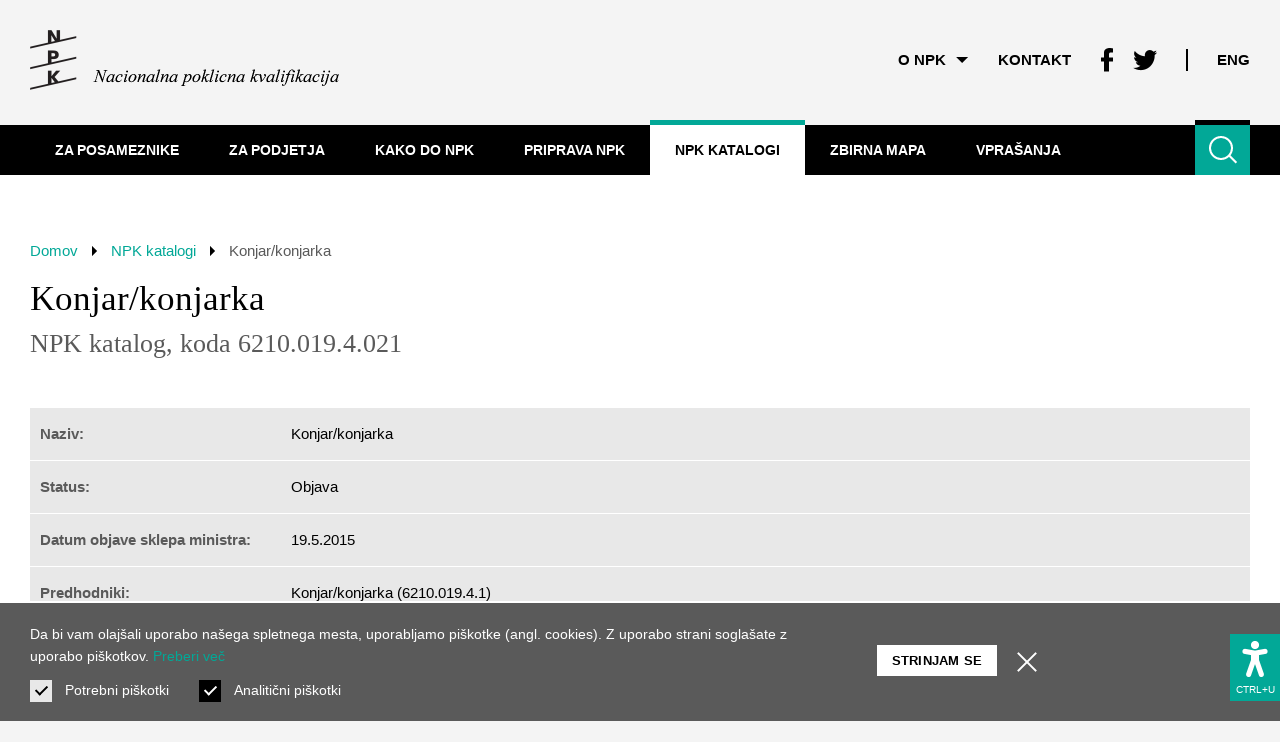

--- FILE ---
content_type: text/html; charset=UTF-8
request_url: https://npk.si/katalogi/6210019/
body_size: 68938
content:
<!DOCTYPE html>
<html lang="sl-SI">


<head>
        
    <meta http-equiv="Content-Type" content="text/html; charset=utf-8">
	<meta name="viewport" content="width=device-width, initial-scale=1.0, user-scalable=yes">
    
    <title>Konjar/konjarka | NPK</title>
    <meta name="description" content="">
    
    <meta property="og:title" content="Konjar/konjarka | NPK">
    <meta property="og:type" content="article">
    <meta property="og:url" content="https://npk.si/katalogi/6210019/">
    <meta property="og:description" content="">
    <meta property="og:image" content="https://npk.si/wp-content/themes/npk/img/share-logo-npk-sl.png?v=11.09.25.04" />

    <meta name="twitter:card" content="summary">
    <meta name="twitter:url" content="https://npk.si/katalogi/6210019/">
    <meta name="twitter:title" content="Konjar/konjarka | NPK">
    <meta name="twitter:description" content="">
    <meta name="twitter:image" content="https://npk.si/wp-content/themes/npk/img/share-logo-npk-sl.png?v=11.09.25.04">

    <meta itemprop="name" content="Konjar/konjarka | NPK">
    <meta itemprop="description" content="">

    <meta itemprop="datePublished" content="2021-08-08">
    <meta itemprop="image" content="https://npk.si/wp-content/themes/npk/img/share-logo-npk-sl.png?v=11.09.25.04">
    
    <meta name="author" content="Bosko, Vizualne komunikacije">
    
    <meta name='robots' content='max-image-preview:large' />
<link rel='dns-prefetch' href='//ajax.googleapis.com' />
<style id='wp-img-auto-sizes-contain-inline-css' type='text/css'>
img:is([sizes=auto i],[sizes^="auto," i]){contain-intrinsic-size:3000px 1500px}
/*# sourceURL=wp-img-auto-sizes-contain-inline-css */
</style>
<style id='classic-theme-styles-inline-css' type='text/css'>
/*! This file is auto-generated */
.wp-block-button__link{color:#fff;background-color:#32373c;border-radius:9999px;box-shadow:none;text-decoration:none;padding:calc(.667em + 2px) calc(1.333em + 2px);font-size:1.125em}.wp-block-file__button{background:#32373c;color:#fff;text-decoration:none}
/*# sourceURL=/wp-includes/css/classic-themes.min.css */
</style>
<link rel='stylesheet' id='npk-style-css' href='https://npk.si/wp-content/themes/npk/css/style.min.css?ver=11.09.25.04' type='text/css' media='all' />
<link rel='stylesheet' id='dflip-style-css' href='https://npk.si/wp-content/plugins/3d-flipbook-dflip-lite/assets/css/dflip.min.css?ver=2.3.65' type='text/css' media='all' />
<script type="text/javascript" src="https://ajax.googleapis.com/ajax/libs/jquery/3.5.1/jquery.min.js?ver=3.5.1" id="jquery-js"></script>
<script type="text/javascript" src="https://npk.si/wp-content/themes/npk/js/site.min.js?ver=11.09.25.04" id="npk-site-script-js"></script>
<link rel="canonical" href="https://npk.si/katalogi/6210019/" />
   
    <link hreflang="x-default" href="https://npk.si" rel="alternate" />
    <link hreflang="sl" href="https://npk.si" rel="alternate" /> 
    
    <link rel="icon" type="image/png" href="/favicons/favicon-32x32.png?v=11.09.25.04" sizes="32x32">
    <link rel="icon" type="image/png" href="/favicons/favicon-96x96.png?v=11.09.25.04" sizes="96x96">
    <link rel="icon" type="image/png" href="/favicons/favicon-64x64.png?v=11.09.25.04" sizes="64x64">
    <link rel="icon" type="image/png" href="/favicons/favicon-48x48.png?v=11.09.25.04" sizes="48x48">
    <link rel="icon" type="image/png" href="/favicons/favicon-32x32.png?v=11.09.25.04" sizes="32x32">
    <link rel="icon" type="image/png" href="/favicons/favicon-24x24.png?v=11.09.25.04" sizes="24x24">
    <link rel="icon" type="image/png" href="/favicons/favicon-16x16.png?v=11.09.25.04" sizes="16x16">
    <link rel="shortcut icon" href="/favicons/favicon.ico?v=11.09.25.04">

    <script type="text/javascript">
      var locale = "sl";

      var logoDefault = "https://npk.si/wp-content/themes/npk/img/logo-npk-sl@2x.png?v=11.09.25.04";
      var logoWhite = "https://npk.si/wp-content/themes/npk/img/logo-inv-npk-sl@2x.png?v=11.09.25.04";

      var valueQuick = "hitro";
   </script>
</head>

<body id="page-11" class="keyboard-nav sl">

<header id="header" class="border-white background-light-silver">
   <div id="header-top" class="transition-slow group">
      <div class="wrapper-outer">
         <div class="wrapper-inner group">
               <a id="logo" href="https://npk.si" class="sl float-left color-blue" aria-label="Vrne se na domačo stran">
                  <img id="logo-img" src="https://npk.si/wp-content/themes/npk/img/logo-npk-sl@2x.png?v=11.09.25.04" alt="Nacionalna poklicna kvalifikacija">
               </a><!-- #logo -->

               <a href="#content" id="jump-to-content" class="button small font-bold hidden-link color-primary background-white border-primary">
                  <span class="show-desktop">Skoči na vsebino</span>
                  <span class="hide-desktop" aria-hidden="true">K vsebini</span>
               </a>
               <a href="https://npk.si/kazalo/" class="button small font-bold hidden-link color-primary background-white border-primary" tabindex="0">
                  <span class="show-desktop">Prikaži kazalo strani</span>
                  <span class="hide-desktop" aria-hidden="true">Kazalo strani</span>
               </a>

               <span id="logo-overlay" class="background-light-silver" aria-hidden="true"></span>

               <nav id="topmenu" role="navigation" tabindex="-1" class="mobile-background-silver">
                  <ul id="topmenu-links" class="inline group">
                                                               <li class="with-sublinks  mobile-float-left">
                        <button class="top-link as-link font-small uppercase font-bold color-black hover-color-primary" tabindex="0">
                           O NPK<span class="triangle down active-up gap-left-third border-black hover-border-primary transition-faster" role="img" aria-label="Trikotnik"></span>
                        </button>
                        <ul class="sublinks nowrap background-silver mobile-background-light-silver pseudo-background-light-silver mobile-pseudo-background-silver transition-faster border-black">
                                                      <li><a href="https://npk.si/npk-zgodbe/" class="font-small font-bold color-black  hover-color-primary">NPK skozi zgodbe</a></li>
                                                      <li><a href="https://npk.si/izjave-imetnikov/" class="font-small font-bold color-black  hover-color-primary">Izjave imetnikov</a></li>
                                                      <li><a href="https://npk.si/iz-prve-roke/" class="font-small font-bold color-black  hover-color-primary">NPK iz prve roke</a></li>
                                                      <li><a href="https://npk.si/publikacije/" class="font-small font-bold color-black  hover-color-primary">Publikacije NPK</a></li>
                                                   </ul>
                     </li>
                                                                                    <li class="gap-left-double mobile-float-left">
                        <a href="https://npk.si/kontakt/" class="font-small uppercase font-bold color-black hover-color-primary">
                           Kontakt                        </a>
                     </li>
                                                                                                         <li class="gap-left-double phone-gap-left-none hide-phone">
                        <a href="https://www.facebook.com/CenterZaPoklicnoIzobrazevanje" title="Sledite nam na Facebooku" class="color-blue" target="_blank" rel="noopener">
                           <span class="icon facebook" role="img" aria-label="Facebook"></span>
                        </a>
                     </li>
                                          <li class="gap-left hide-phone">
                        <a href="https://twitter.com/poklicno" title="Sledite nam na Twitterju" class="color-blue" target="_blank" rel="noopener">
                           <span class="icon twitter" role="img" aria-label="Twitter"></span>
                        </a>
                     </li>
                                                                                    <li id="change-lang" class="pseudo-background-black gap-left-double">
                        <a href="https://npk.si/en/catalogues/6210019/" class="font-small uppercase font-bold color-black hover-color-primary gap-left-double" aria-label="Spremeni jezik v Eng" data-lang="en">
                           Eng                        </a>
                     </li>
                                       </ul><!-- #topmenu-links -->
               </nav><!-- #topmenu -->
         </div><!-- .wrapper-inner -->
        </div><!-- .wrapper-outer -->
   </div><!-- #header-top -->

   <div id="header-nav" class="background-black transition-faster">
      <div class="wrapper-outer">
         <div class="wrapper-inner group">
               <div id="menu-wrapper" class="transition-faster no-offset">
                  <button id="menuicon" tabindex="0" class="background-primary hover-background-silver inverted-background-gray color-white hover-color-black active-color-black active-background-silver transition-faster border-black hover-border-primary">
                     <span class="sr-only">Prikaži glavni meni</span>    
                     <span class="lines background-white hover-background-black pseudo-background-white hover-pseudo-background-black active-pseudo-background-black transition-faster"></span>
                  </button>

                  <nav id="mainmenu" role="navigation" tabindex="-1" class="background-silver transition-faster space-top space-bottom border-black">  
                     <ul id="mainmenu-links" class="inline" tabindex="-1">
                        
                                                <li class="border-light-gray">
                           <a href="https://npk.si/za-posameznike/" class="main-link nowrap color-black hover-color-white full-color-white hover-background-red hover-grayscale-background-black border-red font-14 font-bold inside-focus">
                              <span class="show-desktop">Za posameznike</span><span class="hide-desktop" aria-hidden="true">Za posameznike</span>
                           </a>
                        </li>	
                                                
                        
                                                <li class="border-light-gray">
                           <a href="https://npk.si/za-podjetja/" class="main-link nowrap color-black hover-color-white full-color-white hover-background-blue hover-grayscale-background-black border-blue font-14 font-bold inside-focus">
                              <span class="show-desktop">Za podjetja</span><span class="hide-desktop" aria-hidden="true">Za podjetja</span>
                           </a>
                        </li>	
                                                
                        
                                                <li class="border-light-gray">
                           <a href="https://npk.si/kako-do-npk/pridobitev-certifikata/" class="main-link nowrap color-black hover-color-white full-color-white hover-background-turquoise hover-grayscale-background-black border-turquoise font-14 font-bold inside-focus">
                              <span class="show-desktop">Kako do NPK</span><span class="hide-desktop" aria-hidden="true">Kako do NPK</span>
                           </a>
                        </li>	
                                                
                        
                                                <li class="border-light-gray">
                           <a href="https://npk.si/priprava-npk/" class="main-link nowrap color-black hover-color-white full-color-white hover-background-turquoise hover-grayscale-background-black border-turquoise font-14 font-bold inside-focus">
                              <span class="show-desktop">Priprava NPK</span><span class="hide-desktop" aria-hidden="true">Priprava NPK</span>
                           </a>
                        </li>	
                                                
                        
                                                <li class="border-light-gray">
                           <a href="https://npk.si/katalogi/" class="main-link current nowrap color-black hover-color-white full-background-white hover-background-turquoise hover-grayscale-background-black border-black hover-border-black border-turquoise font-14 font-bold inside-focus">
                              <span class="show-desktop">NPK katalogi</span><span class="hide-desktop" aria-hidden="true">Katalogi</span>
                           </a>
                        </li>	
                                                
                        
                                                <li class="border-light-gray">
                           <a href="https://npk.si/zbirna-mapa/mapa-in-npk/" class="main-link nowrap color-black hover-color-white full-color-white hover-background-turquoise hover-grayscale-background-black border-turquoise font-14 font-bold inside-focus">
                              <span class="show-desktop">Zbirna mapa</span><span class="hide-desktop" aria-hidden="true">Zbirna mapa</span>
                           </a>
                        </li>	
                                                
                        
                                                <li class="border-light-gray">
                           <a href="https://npk.si/vprasanja/" class="main-link nowrap color-black hover-color-white full-color-white hover-background-turquoise hover-grayscale-background-black border-turquoise font-14 font-bold inside-focus">
                              <span class="show-desktop">Vprašanja</span><span class="hide-desktop" aria-hidden="true">Vprašanja</span>
                           </a>
                        </li>	
                                                
                                                <li></li>
                     </ul>
                  </nav><!-- #mainmenu -->

                  <span id="header-page-title" class="font-default font-bold color-white gap-left-double phone-gap-left" aria-hidden="true">NPK katalogi</span>
               </div><!-- #menu-wrapper -->

                              <button id="toggle-search-icon" class="background-primary hover-background-silver inverted-background-gray color-white hover-color-black active-color-black active-background-silver transition-faster border-black hover-border-primary" tabindex="0">
                  <span class="search-icon pseudo-border-white hover-pseudo-border-black active-pseudo-border-black transition-none" role="img" aria-label="Lupa"></span>
                  <span class="sr-only">Iskanje po straneh</span>
               </button>
               <form id="search-form" method="get" action="https://npk.si/iskanje" class="background-silver transition-faster border-black space-double">
                  <span class="block group font-0 position-relative">
                     <span id="search-input">
                        <label for="search-keywords" class="sr-only">Vnesite ključne besede</label>
                        <input id="search-keywords" name="najdi" class="color-black background-white border-light-gray inverted-border-white hover-inverted-border-white hover-border-primary focus-border-primary error-border-red invalid-border-red" type="search" placeholder="Najdi ...">
                     </span>
                     
                     <button id="search-submit" class="button color-white background-primary hover-background-black">
                        <span class="sr-only">Najdi</span><span class="triangle right border-white" role="img" aria-label="Trikotnik"></span>
                     </button>
               </span>
               </form><!-- #header-search -->            
                        </div><!-- .wrapper-inner -->
      </div><!-- .wrapper-outer -->
   </div><!-- #header-nav -->
</header><!-- #header -->
	
	
<div id="page" class="background-white">
   <div class="wrapper-outer">
        <div class="wrapper-inner section">
            <ul id="breadcrumbs" class="elipsis font-small color-gray gap-bottom">
         <li>
            <a href="https://npk.si" class="color-primary inverted-color-white">Domov</a>         
                  <span class="triangle right small border-black gap-left-third gap-right-third" role="img" aria-label="Pika"></span>
         </li>
      <li>
            <a href="https://npk.si/katalogi/" class="color-primary inverted-color-white">NPK katalogi</a>         
                  <span class="triangle right small border-black gap-left-third gap-right-third" role="img" aria-label="Pika"></span>
         </li>
      <li>
            Konjar/konjarka               </li>
   </ul>

            <main class="main-text column1 two-thirds group">
               <h1 id="content" class="font-h0 gap-bottom-triple space-bottom-half">
                  Konjar/konjarka<br>
                  <span class="font-h2 color-gray">NPK katalog, koda 6210.019.4.021</span>
               </h1>
            
               <div id="catalog">
                   <div class="container"> <div class="row"> <div class="col-12"> <div class="info-table"> <div class="table-wrapper"><table class="font-small"> <tbody> <tr> <td><p><b>Naziv:</b></p></td> <td><p>Konjar/konjarka</p></td> </tr> <tr> <td><p><b>Status:</b></p></td> <td><p> Objava</p></td> </tr> <tr> <td><p><b>Datum objave sklepa ministra:</b></p></td> <td><p> 19.5.2015</p></td> </tr> <tr> <td><p><b>Predhodniki:</b></p></td> <td> <p>Konjar/konjarka (6210.019.4.1)</p> </td> </tr> <tr> <td><p><b>Klasius-P16:</b></p></td> <td><p>Poljedelstvo in reja živali (0811)</p></td> </tr> <tr> <td><p><b>Klasius-SRV:</b></p></td> <td><p>Četrta raven: Izidi, certifikatni sistem NPK (24000)</p></td> </tr> <tr> <td><p><b>Raven kvalifikacije:</b></p></td> <td><p>SOK 4, EOK 4</p></td> </tr> </tbody> </table></div> </div> </div> </div> </div> <div class="container"> <div id="PartialView_NpkBlocks"> <div id="t1" class="row"> <div class="col-12"> <br> <h3>1. Ime in koda kataloga standardov strokovnih znanj in spretnosti</h3> </div> </div> <div class="row"> <div class="col-12"> Konjar/konjarka (6210.019.4.021) </div> </div> <div id="t2" class="row"> <div class="col-12"> <br> <h3>2. Potrebna strokovna znanja in spretnosti in posebni pogoji, ki jih mora izpolnjevati oseba, ki želi pridobiti poklicno kvalifikacijo</h3> </div> </div> <div class="row"> <div class="col-12"> <div class="height-fix mb-1"> <h4>2.1. Strokovna znanja in spretnosti</h4> <p>Glej poklicni standard <a href="https://npk.si/katalogi/6210019/ps/">Konjar/konjarka 6210.009.4.0</a> in točko 11 tega kataloga.</p> </div> <div class="height-fix mb-1"> <h4>2.2. Posebni pogoji, ki jih mora izpolnjevati oseba, ki želi pridobiti poklicno kvalifikacijo</h4> <ul class="with-bullets"><li>Končana osnovna šola</li><li>Izpit B, E in F kategorije</li></ul> </div> </div> </div> <div id="t3" class="row"> <div class="col-12"> <br> <h3>3. Povezanost s programi za pridobitev izobrazbe</h3> </div> </div> <div class="row"> <div class="col-12"> Poklicno kvalifikacijo je mogoče pridobiti v programu za pridobitev poklicne izobrazbe za naziv Gospodar na podeželju z moduli: M6, M7 in M13. </div> </div> <div id="t4" class="row"> <div class="col-12"> <br> <h3>4. Načini preverjanja strokovnih znanj in spretnosti</h3> </div> </div> <div class="row"> <div class="col-12"> 4.1. POTRJEVANJE<br><br>V postopku svetovanja kandidat pripravi osebni portfolijo, ki ga komisija ovrednoti in prizna vsebine kataloga delno ali v celoti.<br><br>Če komisija ne more priznati vseh vsebin kataloga, kandidatu določi naloge za preverjanje.<br><br>4.2. NAČINI PREVERJANJA<ul class="with-bullets"><li>storitev z zagovorom</li></ul> </div> </div> <div id="t5" class="row"> <div class="col-12"> <br> <h3>5. Merila preverjanja</h3> </div> </div> <div class="row"> <div class="col-12"> <b>Pri preverjanju je potrebno upoštevati:<br></b><ul class="with-bullets"><li>pripravo kandidata na delo</li><li>pripravo in uporabo pripomočkov</li><li>obvladovanje določenega zaporedja opravil</li><li>kakovost storitve</li><li>racionalno rabo materiala in časa</li><li>komunikativnost</li><li>upoštevanje pravil o zdravju in varnosti pri delu</li><li>upoštevanje sanitarno-higienskih predpisov</li><li>upoštevanje veterinarsko-sanitarnih predpisov</li><li>upoštevanje pravil o varstvu okolja</li></ul><b>Izločilna merila:</b><br><b>-<br></b><br><b>Kriteriji ocenjevanja sestavin procesa dela<br><br></b><div class="table-wrapper"><table class="font-small"><tbody><tr class="first"> <td> <b>Področje ocenjevanja</b> </td> <td> <b>Delež (%)</b> </td> </tr> <tr class="second"> <td> načrtovanje in priprava naloge </td> <td> 10 </td> </tr> <tr class="first"> <td> izvedba </td> <td> 60 </td> </tr> <tr class="second"> <td> dokumentacija </td> <td> 10 </td> </tr> <tr class="first"> <td> ustni zagovor </td> <td> 20 </td></tr></tbody></table></div> </div> </div> <div id="t6" class="row"> <div class="col-12"> <br> <h3>6. Poklic oziroma sklopi zadolžitev v okviru poklica, ki jih je mogoče opravljati po pridobljeni poklicni kvalifikaciji in koda</h3> </div> </div> <div class="row"> <div class="col-12"> Oskrbnik/oskrbnica živali </div> </div> <div id="t7" class="row"> <div class="col-12"> <br> <h3>7. Raven zahtevnosti dela</h3> </div> </div> <div class="row"> <div class="col-12"> (IV) </div> </div> <div id="t8" class="row"> <div class="col-12"> <br> <h3>8. Prilagoditve za osebe s posebnimi potrebami</h3> </div> </div> <div class="row"> <div class="col-12"> <b>Uporabljajo se prilagoditve:</b><ul class="with-bullets"><li>podaljšanje časa pri izvedbi storitve,</li><li>prilagoditev prostora in opreme,</li><li>opravljanje izpita s pomočjo pomočnika,</li><li>prilagoditev načina izvedbe storitve,</li><li>prilagoditev ocenjevanja.</li></ul>Podrobnejši opis prilagoditev je naveden v Pravilniku o načinu izvajanja mature za kandidate s posebnimi potrebami in njegovi prilogi (UL RS 6/2006, 38/2007). </div> </div> <div id="t9" class="row"> <div class="col-12"> <br> <h3>9. Materialni in kadrovski pogoji, ki jih morajo izpolnjevati izvajalci postopkov za ugotavljanje in potrjevanje poklicnih kvalifikacij</h3> </div> </div> <div class="row"> <div class="col-12"> <div class="height-fix mb-1"> <h4>9.1. Materialni pogoji</h4> <div class="height-fix mb-1"> <h4></h4> <ul class="with-bullets"><li>pogonski stroji</li></ul> </div> <div class="height-fix mb-1"> <h4></h4> <div class="height-fix mb-1"> <ul class="with-bullets"><li>stroji za gnojenje</li></ul> <ul class="with-bullets"><li>stroji za spravilo krme</li></ul> <ul class="with-bullets"><li>oprema za krmljenje konj</li></ul> <ul class="with-bullets"><li>prostor za skladiščenje krme in repromateriala</li></ul> <ul class="with-bullets"><li>oprema za izgnojevanje</li></ul> <ul class="with-bullets"><li>konji</li></ul> <ul class="with-bullets"><li>hlev za konje</li></ul> <ul class="with-bullets"><li>gnojišče</li></ul> <ul class="with-bullets"><li>pašnik</li></ul> <ul class="with-bullets"><li>jahalni prostor</li></ul> <ul class="with-bullets"><li>garderobe in sanitarije</li></ul> <ul class="with-bullets"><li>pripomočki za čiščenje in nego konja</li></ul> <ul class="with-bullets"><li>pripomočki za prevoz konj</li></ul> <ul class="with-bullets"><li>zaščitna oprema za noge in kopita</li></ul> <ul class="with-bullets"><li>voz, sulki</li></ul> <ul class="with-bullets"><li>oprema za jahanje, vožnjo in trening konj</li></ul> <ul class="with-bullets"><li>prostor za spravilo opreme za jahanje in trening konj</li></ul> <ul class="with-bullets"><li>pripomočki in sredstva za nudenje prve pomoči konjem in ljudem</li></ul></div> </div> </div> <div class="height-fix mb-1"> <h4>9.2. Kadrovski pogoji</h4> <div class="height-fix mb-1"> <h4></h4> <p>Komisijo sestavljajo trije člani, od katerih ima:</p> </div> <div class="height-fix mb-1"> <h4></h4> <div class="height-fix mb-1"> <ul class="with-bullets"><li>en član najmanj visokošolsko izobrazbo s področja kmetijstva - zootehnika, veterine ali športa in 5 let delovnih izkušenj na področju živinoreje, veterine ali konjeništva;</li></ul> <ul class="with-bullets"><li>en član srednješolsko ali višjo strokovno izobrazbo s področja kmetijstva ali veterine in 5 let delovnih izkušenj na področju konjereje ali konjeništva ali</li></ul> <ul class="with-bullets"><li>en član najmanj srednješolsko izobrazbo in 5 let delovnih izkušenj na področju konjereje ali konjeništva.</li></ul></div> </div> </div> </div> </div> <div id="t10" class="row"> <div class="col-12"> <br> <h3>10. Časovna veljavnost izdanih certifikatov</h3> </div> </div> <div class="row"> <div class="col-12"> Ni časovne omejitve. </div> </div> <div id="t11" class="row"> <div class="col-12"> <br> <h3>11. Standardi strokovnih znanj in spretnosti</h3> </div> </div> <div class="row"> <div class="col-12"> <div class="data-table-main"> <div class="table-wrap"> <div class="table-wrapper"><table class="font-small"> <tbody > <tr> <th>Ključna dela</th> <th>Znanja in spretnosti</th> <th>Naloge za preverjanje</th> </tr> <tr> <td> pripravi in vzdržuje prostor za konje </td> <td> <ul class="with-bullets"><li>zagotovi konjem ustrezen prostor v skladu z normativi</li><li>čisti, vzdržuje in ureja bokse oziroma hlev</li><li>vzdržuje in ureja opremo v hlevu</li><li>skrbi za pripravo jahalnih prostorov za trening in razgibavanje</li><li>pripravi tekmovališče po navodilih</li><li>uredi primerno velikost gnojišča v skladu z Zakonom o uporabi organskih gnojil</li><li>pozna osnovne pogoje za vzdrževanje higiene v hlevu</li><li>pozna različne načine vhlevljanja</li><li>pozna različne načine in tehnike vzdrževanja prostorov, opreme in naprav</li><li>pozna temeljne prvine za pripravo tekmovališč in njihove pripadajoče opreme</li><li>pozna različne načine skladiščenja organskih odpadkov in ravnanja z njimi</li></ul> </td> <td> <p><b>Izvede dnevno ureditev hleva</b></p> <ul class="with-bullets"><li>pripravi delovno orodje za čiščenje hleva</li><li>očisti napajalnike</li><li>očisti in uredi boks </li><li>upošteva predpise o varnosti in zdravju pri delu in o varovanju okolja</li><li>racionalno porablja energijo, material in čas</li><li>zagotavlja kakovost opravljenega dela</li></ul> <p><b>Pripravi površino za trening konj ali tekmovanje po izboru komisije</b></p> <ul class="with-bullets"><li>načrtuje delo pri pripravi površine za trening ali tekmovanje</li><li>pripravi delovno orodje in pripomočke </li><li>uredi prostor po navodilih</li><li>postavi opremo (rekvizite) po navodilih</li><li>upošteva predpise o varnosti in zdravju pri delu</li><li>racionalno porablja energijo, material in čas</li><li>zagotavlja kakovost opravljenega dela</li></ul> </td> </tr> <tr> <td> redi konje </td> <td> <ul class="with-bullets"><li>redi hladnokrvne konje</li><li>redi toplokrvne konje</li><li>vzreja žrebeta</li><li>pozna osnovne značilnosti konj</li><li>pozna pasemske skupine konj</li><li>pozna pogoje za vzrejo konj in žrebet</li></ul> </td> <td> <b></b> <p><b>Izbere in pripravi primeren hlev za rejo konj glede na kategorijo po izboru komisije</b></p> <ul class="with-bullets"><li>prepozna pasemski tip konja</li><li>izbere primeren način vhlevljanja</li><li>pripravi hlev za nastanitev konj</li><li>upošteva načela etologije konj</li></ul> </td> </tr> <tr> <td> krmi konje </td> <td> <ul class="with-bullets"><li>pripravi krmni obrok glede na vlogo konj in razpoložljivo krmo</li><li>poklada krmo konjem v skladu z njihovimi fiziološkimi potrebami</li><li>pripravi in vzdržuje pašnik za konje</li><li>skrbi za krmljenje in napajanje konj na paši</li><li>zagotavlja konjem ustrezno količino in kvaliteto vode</li><li>pozna osnove o prehrani konj</li><li>pozna prehranske potrebe delovnih in športnih konj</li><li>pozna prehrano plemenskih kobil</li><li>pozna prehrano žrebet</li><li>pozna prehrano mladih konj</li><li>zna sestaviti krmni obrok glede na navodila</li><li>pozna različne načine spravila krme</li><li>pozna pogoje za vzpostavitev pašnika</li><li>pozna pogoje za pašo konj</li><li>pozna načine in tehnike paše konj</li></ul> </td> <td> <p><b>Izvede postopke krmljenja različnih kategorij konj po izboru komisije</b></p> <ul class="with-bullets"><li>določi krmni obrok glede na potrebe in kategorije konj </li><li>pripravi orodja in pripomočke za krmljenje</li><li>opravi osnovno senzorično oceno krme</li><li>nakrmi konje</li><li>evidentira vrsto in količino uporabljene krme</li><li>upošteva predpise o varnosti in zdravju pri delu</li></ul> <p><b>Redi živali na pašniku</b></p> <ul class="with-bullets"><li>oceni ustrezno obremenitev pašnika</li><li>ugotovi višino travne ruše in oceni primernost za pašo</li><li>izdela načrt oskrbe pašnika (gnojila, FFS) in paše </li><li>opravi nadzor živali na pašniku</li><li>prepozna počutje živali na paši na osnovi vzorcev obnašanja in upošteva načela etologije konj</li><li>zagotovi vodo na pašniku</li><li>zagotovi vitaminsko-mineralne dodatke</li><li>dokrmi živali po potrebi</li><li>evidentira postopke</li><li>upošteva predpise o varnosti in zdravju pri delu</li><li>racionalno porablja energijo, material in čas</li><li>zagotavlja kakovost opravljenega dela</li></ul> </td> </tr> <tr> <td> neguje konje in skrbi za higieno </td> <td> <ul class="with-bullets"><li>premešča konja iz boksa v boks</li><li>pelje konja na pašnik</li><li>sprehaja konja</li><li>jaha konja na sprehodu</li><li>neguje kopita</li><li>očisti oziroma pere konja</li><li>obrije dlako konja</li><li>osuši konja</li><li>masira konja po potrebi</li><li>pripravi konja za nastop (ustrezno očisti in neguje kožo, splete kitke iz grive, pravilno oblikuje rep)</li><li>oskrbi konja po delu</li><li>pozna postopke priprave konj na različna dela z njimi</li><li>pozna potrebe konj po negi glede na delovni namen</li><li>pozna postopke čiščenja in nege konj</li><li>pozna pripomočke za čiščenje in nego konj</li><li>pozna kozmetiko namenjeno konjem</li><li>pozna različne načine oblikovanja konjske grive oziroma repa</li></ul> </td> <td> <p><b>Izvede nego konja po izboru komisije</b></p> <ul class="with-bullets"><li>izbere in pripravi pripomočke za čiščenje in nego konja</li><li>pripravi konja na nego</li><li>izvede nego konja</li><li>oskrbi konja po negi</li><li>upošteva načela etologije konj</li><li>upošteva predpise o varnosti in zdravju pri delu</li><li>racionalno porablja energijo, material in čas</li><li>zagotavlja kakovost opravljenega dela</li></ul>  <p><b>Izvede premeščanje konja po izboru komisije</b></p> <ul class="with-bullets"><li>izbere in pripravi opremo in pripomočke za premeščanje konja</li><li>konja/konje premesti </li><li>upošteva načela etologije konj</li><li>upošteva predpise o varnosti in zdravju pri delu</li></ul> </td> </tr> <tr> <td> socializira mlade konje </td> <td> <ul class="with-bullets"><li>navaja konja na človeka, okolje in na delo z njim</li><li>sprehaja konja</li><li>navaja konja na uporabo opreme</li><li>trenira mlade konje za določene naloge (dvigovanje nog, čiščenje, vodenje, vstavljanje oglavka)</li><li>lonžira konje na glede na namen</li><li>pozna psihologijo obnašanja mladih konj</li><li>pozna tehnike pristopanja h konjem in dela z njimi</li><li>pozna načine in postopke priprave mladih konj glede na delovni namen</li></ul> </td> <td> <p><b>Izvede ustrezen pristop h konju </b></p> <ul class="with-bullets"><li>po izboru komisije izvede določene naloge (dvigovanje nog, čiščenje, nameščanje oglavnice, vodenje konja)</li><li>reagira na konjevo obnašanje</li></ul> <p><b>Izvede lonžiranje konja</b></p> <ul class="with-bullets"><li>izbere in pripravi opremo za lonžiranje konja</li><li>ustrezno pristopi h konju</li><li>pripravi konja na lonžiranje</li><li>lonžira konja</li><li>prikaže in opiše postopke lonžiranja mladega, nešolanega konja</li><li>reagira na konjevo obnašanje</li><li>konja ohladi</li><li>upošteva načela etologije konj</li><li>upošteva predpise o varnosti in zdravju pri delu</li></ul> </td> </tr> <tr> <td> prevaža konje </td> <td> <ul class="with-bullets"><li>pripravi konja za prevoz</li><li>naloži konja</li><li>transportira konja</li><li>razloži konja</li><li>pozna tehnike in opremo pri nalaganju, trensportiranju in razlaganju konj</li></ul> </td> <td> <p><b>Izvede prevoz konj po izboru komisije</b></p> <ul class="with-bullets"><li>izbere in pripravi pripomočke za prevoz konj</li><li>pripravi konja na prevoz</li><li>konja naloži</li><li>prevaža konja</li><li>konja razloži</li><li>upošteva načela etologije konj</li><li>upošteva predpise o varnosti in zdravju pri delu</li><li>upošteva veterinarsko-sanitarne predpise</li><li>racionalno porablja energijo, material in čas</li><li>zagotavlja kakovost opravljenega dela</li></ul> </td> </tr> <tr> <td> pripravlja konje za delo </td> <td> <ul class="with-bullets"><li>opravi osnovno vsakodnevno čiščenje (skrtači konja, počeše grivo, očisti rep) in čiščenje po potrebi</li><li>uzda konja</li><li>osedla konja</li><li>namešča zaščitno opremo za noge in kopita</li><li>vodi konja na roki</li><li>pozna različne načine opremljanja konja</li><li>pozna postopek vodenja konja na roki</li></ul> </td> <td> <p><b>Izvede pripravo konja na delo po izboru komisije</b></p> <ul class="with-bullets"><li>pripravi pripomočke za nego konja</li><li>opravi osnovno vsakodnevno čiščenje</li><li>namesti opremo</li><li>namesti zaščitno opremo za noge in kopita</li><li>vodi konja na roki</li><li>upošteva načela etologije konj</li><li>upošteva predpise o varnosti in zdravju pri delu</li><li>racionalno porablja energijo, material in čas</li></ul> </td> </tr> <tr> <td> pripravlja konje za vprego </td> <td> <ul class="with-bullets"><li>pripravi voz, sulkij, gig</li><li>konju namešča vozno opremo</li><li>zapreže konja</li><li>s konjem vleče tovor oziroma vprego</li><li>pozna in upošteva cestnoprometna pravila</li><li>pozna različne vrste in tehnike nameščanja opreme glede na delovni namen konj</li><li>zna voditi konja vpreženega z vprego oziroma s tovorom</li></ul> </td> <td> <p><b>Izvede pripravo konja za vožnjo vprege po izboru komisije</b></p> <ul class="with-bullets"><li>pripravi voz ali sulki</li><li>konja pripravi za vožnjo z vprego</li><li>konju namesti vozno opremo</li><li>konja zapreže</li><li>vozi vprego</li><li>upošteva cestno–prometna pravila</li><li>opravi osnovno vsakodnevno čiščenje opreme</li><li>upošteva načela etologije konj</li><li>upošteva predpise o varnosti in zdravju pri delu</li><li>racionalno porablja energijo, material in čas</li></ul> </td> </tr> <tr> <td> izvaja jahanje in trening konj </td> <td> <ul class="with-bullets"><li>jaha konja v hodu, kasu, sedečem galopu</li><li>odstopa s konjem</li><li>obrača konja na prednjem trupu</li><li>izpelje prehode med hodi</li><li>izpelje serpentine, veliki krog, mali krog,</li><li>izpelje podaljšan kas</li><li>jezdi podaljšan kas in podaljšan galop</li><li>preskakuje posamezne nizke ovire</li><li>pozna različne drže pri jahanju</li><li>pozna različne tehnike jahanja konj</li><li>pozna različne razvoje hodov</li><li>pozna različne izvedbe likov s konji v jahališču</li><li>pozna različne tehnike v preskakovanju s konji</li><li>pozna pravila tekmovalnega jahanja</li><li>pozna osnove konjeniškega sojenja</li></ul> </td> <td> <p><b>Izvede jahanje konja po izboru in navodilih komisije</b></p> <ul class="with-bullets"><li>pripravi konja na jahanje (sedlanje, uzdanje)</li><li>izvede osnovne vaje v koraku in kasu</li><li>konja ohladi in pelje v boks</li><li>upošteva načela etologije konj</li><li>upošteva predpise o varnosti in zdravju pri delu</li></ul> </td> </tr> <tr> <td> oskrbuje/neguje konjsko opremo </td> <td> <ul class="with-bullets"><li>izvaja dnevno oskrbo in vzdrževanje konjske opreme</li><li>izvaja mesečno oskrbo konjske opreme</li><li>izvaja manjša popravila konjske opreme</li><li>opravi impregnacijo določene konjske opreme po potrebi</li><li>pozna opremo jahača in opremo konj</li><li>pozna načine in vzdrževanje opreme jahača in opreme konj</li></ul> </td> <td> <p><b>Izvede nego konjske opreme po izboru komisije</b></p> <ul class="with-bullets"><li>pripravi pripomočke za nego opreme</li><li>izbere in pripravi opremo za konja</li><li>izvede nego opreme za konja</li><li>pospravi opremo za konja</li><li>upošteva predpise o varnosti in zdravju pri delu</li></ul> </td> </tr> <tr> <td> skrbi za reprodukcijo konj </td> <td> <ul class="with-bullets"><li>ugotavlja pojatvene cikluse</li><li>izvaja in spremlja naravni pripust</li><li>naroči osemenitev</li><li>pomaga pri žrebitvi</li><li>oskrbi kobilo in žrebičke po žrebitvi</li><li>pozna osnove reprodukcije konj</li><li>pozna potrebe breje kobile</li><li>pozna pogoje pri žrebitvi</li><li>pozna potrebe doječe kobile in žrebeta</li></ul> </td> <td> <p><b>Izvede opazovanje in pojasni stanje kobile (po izboru komisije)</b></p> <ul class="with-bullets"><li>oceni čas pojatvenega ciklusa glede na obnašanje živali in zunanje znake</li><li>razloži in opiše pojatveni ciklus</li><li>pojasni izpolnjevanje hlevske dokumentacije</li></ul>  <p><b>Opiše potek žrebitve in postopke pomoči pri žrebitvi</b></p> <ul class="with-bullets"><li>opiše pripravo porodnega boksa</li><li>pripravi pripomočke in pojasni uporabo</li><li>opiše oskrbo žrebeta in kobile po porodu</li><li>razloži potrebne evidence o porodu in žrebetu</li><li>upošteva načela etologije konj</li><li>upošteva sanitarno-higienske predpise</li><li>upošteva predpise o varnosti in zdravju pri delu</li></ul> </td> </tr> <tr> <td> skrbi za zdravstveno zaščito konj </td> <td> <ul class="with-bullets"><li>spremlja zdravstveno stanje konj</li><li>nadzira pojav zunanjih in notranjih zajedalcev</li><li>ukrepa ob nenormalnem stanju konj</li><li>izvaja prvo pomoč</li><li>oskrbi in neguje kopita</li><li>naroči storitev podkovskega kovača po potrebi</li><li>naroči cepljenje konj v skladu z veterinarskimi predpisi</li><li>uporablja in daje dovoljena farmakološka sredstva, ki niso vezana na izdajo recepta</li><li>pokliče veterinarja in nudi veterinarju ustrezno pomoč pri zdravljenju konj</li><li>izvede oziroma naroči dezinfekcijo in dezinsekcijo konjskih objektov v skladu s predpisi</li><li>pozna osnove zdravstvenega varstva kopitarjev</li><li>pozna najpogostejše infekcijske bolezni konj</li><li>pozna ukrepe za preprečevanje širjenja kužnih bolezni konj</li><li>pozna invazijske bolezni konj</li><li>pozna najpogostejše bolezni kosti, sklepov in sluznikov</li><li>pozna najpogostejše bolezni kopit</li><li>pozna postopke in ukrepe pri nudenju prve pomoči ranjenemu oziroma poškodovanemu konju</li></ul> </td> <td> <p><b>Izvede oskrbo živali po izbiri komisije</b></p> <ul class="with-bullets"><li>prepozna zdravstveno stanje konja</li><li>predstavi način ukrepanja v primeru konkretne težave</li><li>opiše postopek ravnanja pri zatiranju zajedalcev </li><li>opiše preventivne ukrepe zdravstvene oskrbe konj po potrebi</li><li>upošteva načela etologije konj</li><li>upošteva sanitarno-higienske predpise</li><li>upošteva veterinarsko-sanitarne predpise</li><li>upošteva predpise o varnosti in zdravju pri delu</li></ul>  <p><b>Izvede zoohigienske ukrepe po izboru komisije</b></p> <ul class="with-bullets"><li>oceni mikroklimo v hlevu </li><li>opiše optimalno klimo v hlevu in postopke za doseganje le te</li><li>opiše način dezinsekcije in dezinfekcije hleva</li><li>razloži zoohigienske ukrepe ob pojavu bolezni</li><li>opiše potrebne evidence</li><li>razloži sanitarno-higienske zahteve</li></ul>  <p><b>Opiše postopek nudenja prve pomoči konju po izboru komisije</b></p> <ul class="with-bullets"><li>opiše izvedbo nudenja prve pomoči konju </li><li>določi pripomočke in sredstva za uporabo</li><li>predvidi možne reakcije konj</li></ul> </td> </tr> </tbody> </table></div> </div> </div> </div> </div> <div id="t12" class="row"> <div class="col-12"> <br> <h3>12. Literatura, strokovno gradivo</h3> </div> </div> <div class="row"> <div class="col-12"> <ul class="with-bullets"><li>Franc Habe: Konjereja: zapiski predavanj. Biotehniška fakulteta, 1992</li><li>Jože Jurkovič: Konjereja. Kmečki glas, Ljubljana, 1983</li><li>Heidrun Werner: Konji: pasme, nega, šolanje, šport. DZS, Ljubljana, 1997</li><li>Borut Trapečar: Konjenikov priročnik. Kmečki glas, Ljubljana, 1999.</li><li>Mihael Rist in sodelavci: Živalim prilagojena reja, Kmečki glas, Ljubljana, 1993.</li><li>Zabavnik - Cmok, N.: Splošna živinoreja (biološke osnove živinoreje). DZS, Ljubljana, 1997.</li><li>Zupanc, A: Osnove prehrane domačih živali. Kmečki glas, Ljubljana, 1999.</li><li>Zupanc,: Konjereja. Kmečki glas, Ljubljana, 2000.</li><li>Sašo Krumpak: Pasme konj. Kmečki glas, Ljubljana, 1994.</li><li>Maks Tušak: Psihologija konja. Znanstveni inštitut Filozofske fakultete, Ljubljana, 2002.</li><li>Edel Marzinek Späth: Učim se jahati; korak za korakom do dobrega jezdeca. Kmečki glas, Ljubljana, 1994.</li><li>Donner, H.: Osnovno šolanje jahača in konja. Konjeniška zveza Slovenije, Slovenska konjeniška akademija, Ljubljana, 1995.</li><li>Donner, H.: Nadaljevalna šola jahanja. Konjeniška zveza Slovenije, Slovenska konjeniška akademija, Ljubljana, 1996.</li></ul> </div> </div> <div id="t13" class="row"> <div class="col-12"> <br> <h3>13. Delovna skupina za pripravo kataloga standardov strokovnih znanj in spretnosti</h3> </div> </div> <div class="row"> <div class="col-12"> <ul class="with-bullets"><li>Uroš Zgonec, Kmetijsko gozdarska zbornica Slovenije</li><li>Leda Selan, Konjeniška zveza Slovenije</li><li>Janez Bratkovič, Kmetijska šola Grm, Novo mesto</li><li>Barbara Turk, Grm Novo mesto – center biotehnike in turizma</li><li>Helena Žnidarič, CPI</li></ul><b>Koordinacija pri pripravi kataloga poklicnega standarda: </b><ul class="with-bullets"><li>Renata Bačvič, CPI</li><li>Majda Stopar, CPI</li></ul> </div> </div> </div> </div> <div class="container">  </div>                </div>

               <div class="group gap-top">
                                    <form id="catalogs-pdf-form" class="float-left gap-top gap-right-third" method="post" data-ajax="true" data-ajax-method="post" action="https://www.nrpslo.org/BlockControllers/NPKBlock/DownloadNPKAsPDF">
                     <input type="hidden" id="catalogs-pdf-fcode" name="strokovnoPodrocjeId" value="6210">
                     <input type="hidden" id="catalogs-pdf-scode" name="poklicniStandardId" value="019">
                                          <input type="hidden" name="katalogId" value="2">
                     <input type="hidden" name="predlogaId" value="2">
                     
                     <button class="button small color-white hover-color-white background-primary hover-background-black" target="_blank" rel="noopener" data-fcode="6210" data-scode="019">
                        Prenesi PDF<span class="triangle right border-white gap-left-third" role="img" aria-label="Pika"></span>
                     </button>
                  </form>
                  
                                    <a href="https://npk.si/katalogi/6210019/ps/" class="button small color-white hover-color-white background-primary hover-background-black gap-top gap-right-third">
                     Poklicni standard<span class="triangle right border-white gap-left-third" role="img" aria-label="Pika"></span>
                  </a>
                  
                                    <a href="https://npk.si/wp-content/uploads/2021/09/kmetijstvo_gozdarstvo_hortikultura2020_web.pdf" class="button small color-white hover-color-white background-primary hover-background-black gap-top" target="_blank" rel="noopener">
                     Publikacija<span class="triangle right border-white gap-left-third" role="img" aria-label="Pika"></span>
                  </a>
                                 </div>
            </main>
            
            <aside id="aside" class="section compact tight-bottom">                  
               <div id="aside-menu" class="aside space space-left-20 space-right-20 background-silver">
      <p class="gap-bottom">
            <a href="https://npk.si/katalogi/" class="block position-relative font-h4 outside-focus color-gray inverted-color-white hover-color-primary space-right-triple">
         Podobni katalogi         <span class="triangle up large border-gray hover-border-primary gap-left" role="img" aria-label="Trikotnik"></span>
      </a>
         
   </p>
   <hr class="inline background-white">
      <ul class="links font-default space-top-half space-bottom-half gap-top">
            <li>
                  
                  <a href="https://npk.si/katalogi/6210021/" class="line-1_5 font-bold color-black hover-color-primary inverted-color-white outside-focus">Čebelar/čebelarka</a>
               </li>
            <li>
                  
                  <a href="https://npk.si/katalogi/6210015/" class="line-1_5 font-bold color-black hover-color-primary inverted-color-white outside-focus">Ekološki kmetovalec/ekološka kmetovalka</a>
               </li>
            <li>
                  
                  <a href="https://npk.si/katalogi/3813830/" class="line-1_5 font-bold color-black hover-color-primary inverted-color-white outside-focus">Hmeljar/hmeljarka</a>
               </li>
            <li>
         <span class="triangle right large border-white" role="img" aria-label="Trikotnik"></span>         
                  <a href="https://npk.si/katalogi/6210019/" class="line-1_5 font-bold current color-primary hover-color-primary inverted-color-white outside-focus">Konjar/konjarka</a>
               </li>
            <li>
                  
                  <a href="https://npk.si/katalogi/5255043/" class="line-1_5 font-bold color-black hover-color-primary inverted-color-white outside-focus">Oljkar/oljkarka</a>
               </li>
            <li>
                  
                  <a href="https://npk.si/katalogi/6210008/" class="line-1_5 font-bold color-black hover-color-primary inverted-color-white outside-focus">Poljedelec/poljedelka</a>
               </li>
            <li>
                  
                  <a href="https://npk.si/katalogi/6210016/" class="line-1_5 font-bold color-black hover-color-primary inverted-color-white outside-focus">Pomočnik/pomočnica kmetovalca/kmetovalke</a>
               </li>
            <li>
                  
                  <a href="https://npk.si/katalogi/6210010/" class="line-1_5 font-bold color-black hover-color-primary inverted-color-white outside-focus">Sadjar/sadjarka</a>
               </li>
            <li>
                  
                  <a href="https://npk.si/katalogi/6210022/" class="line-1_5 font-bold color-black hover-color-primary inverted-color-white outside-focus">Upravljalec/upravljalka kmetijskih in vrtnarskih strojev in naprav</a>
               </li>
            <li>
                  
                  <a href="https://npk.si/katalogi/6210011/" class="line-1_5 font-bold color-black hover-color-primary inverted-color-white outside-focus">Vinogradnik/vinogradnica</a>
               </li>
            <li>
                  
                  <a href="https://npk.si/katalogi/6210012/" class="line-1_5 font-bold color-black hover-color-primary inverted-color-white outside-focus">Zelenjadar/zelenjadarica</a>
               </li>
            <li>
                  
                  <a href="https://npk.si/katalogi/2401880/" class="line-1_5 font-bold color-black hover-color-primary inverted-color-white outside-focus">Zeliščar pridelovalec/zeliščarka pridelovalka</a>
               </li>
            <li>
                  
                  <a href="https://npk.si/katalogi/6210009/" class="line-1_5 font-bold color-black hover-color-primary inverted-color-white outside-focus">Živinorejec/živinorejka</a>
               </li>
         </ul>
</div>
            </aside>
        </div><!-- .wrapper-inner -->
    </div><!-- .wrapper-outer -->
</div><!-- #page -->


   
<footer id="footer">
   <section id="footer-info" class="background-silver">
      <div class="wrapper-outer">
         <div class="section compact wrapper-inner font-small color-black group">
            <div id="footer-contacts" class="group">
               <address class="gap-bottom gap-right-triple space-right-half">
                  Center RS za poklicno izobraževanje<br>
                  Kajuhova 32 U<br>1000 Ljubljana<br>
                                 </address>

               <ul class="simple position-relative">
                                    <li class="gap-right-triple space-right-half">
                     <strong class="label font-bolder">T &nbsp;</strong><a href="tel:0038615864200" class="color-black hover-color-primary">01 58 64 200</a>
                  </li>
                                                      <li class="gap-right-triple space-right-half">
                     <strong class="label font-bolder">E &nbsp;</strong><a href="mailto:npk@cpi.si" class="color-black hover-color-primary">npk@cpi.si</a>
                  </li>
                  
                                    <li class="social nowrap gap-top-third">
                     <ul id="footer-contacts-social" class="inline group">
                                                <li >
                           <a href="https://www.facebook.com/CenterZaPoklicnoIzobrazevanje" title="Sledite nam na Facebooku" class="font-small color-black hover-color-primary" target="_blank" rel="noopener">
                              <span class="icon facebook" role="img" aria-label="Facebook"></span>
                           </a>
                        </li>
                                                <li class="gap-left">
                           <a href="https://twitter.com/poklicno" title="Sledite nam na Twitterju" class="font-small color-black hover-color-primary" target="_blank" rel="noopener">
                              <span class="icon twitter" role="img" aria-label="Twitter"></span>
                           </a>
                        </li>
                                             </ul>
                  </li>
                                 </ul>
            </div>

            <ul id="footer-logos" class="inline gap-top-double space-top border-light-gray">
                              <li class="space-top gap-right-double desktop-gap-right-triple">
                  <a href="https://cpi.si/" class="footer-logo outside-focus color-primary transition-none" target="_blank" rel="noopener">
                     <img src="https://npk.si/wp-content/themes/npk/img/logo-cpi30-black-sl@2x.png?v=11.09.25.04" alt="Center RS za poklicno izobraževanje" class="on-link black">
                     <img src="https://npk.si/wp-content/themes/npk/img/logo-cpi30-white-sl@2x.png?v=11.09.25.04" alt="Center RS za poklicno izobraževanje" class="on-link white">
                     <img src="https://npk.si/wp-content/themes/npk/img/logo-cpi30-sl@2x.png?v=11.09.25.04" alt="Center RS za poklicno izobraževanje" class="on-hover" aria-hidden="true">
                  </a>
               </li>
                              <li class="space-top gap-right-double desktop-gap-right-triple">
                  <a href="https://www.gov.si/drzavni-organi/ministrstva/ministrstvo-za-izobrazevanje-znanost-in-sport/" class="footer-logo outside-focus color-primary transition-none" target="_blank" rel="noopener">
                     <img src="https://npk.si/wp-content/themes/npk/img/logo-mizs-black-sl@2x.png?v=11.09.25.04" alt="Ministrstvo za izobraževanje, znanost in šport" class="on-link black">
                     <img src="https://npk.si/wp-content/themes/npk/img/logo-mizs-white-sl@2x.png?v=11.09.25.04" alt="Ministrstvo za izobraževanje, znanost in šport" class="on-link white">
                     <img src="https://npk.si/wp-content/themes/npk/img/logo-mizs-sl@2x.png?v=11.09.25.04" alt="Ministrstvo za izobraževanje, znanost in šport" class="on-hover" aria-hidden="true">
                  </a>
               </li>
                              <li class="space-top">
                  <a href="https://www.eu-skladi.si/" class="footer-logo outside-focus color-primary transition-none" target="_blank" rel="noopener">
                     <img src="https://npk.si/wp-content/themes/npk/img/logo-esis-black-sl@2x.png?v=11.09.25.04" alt="Evropski strukturni in investicijski skladi" class="on-link black">
                     <img src="https://npk.si/wp-content/themes/npk/img/logo-esis-white-sl@2x.png?v=11.09.25.04" alt="Evropski strukturni in investicijski skladi" class="on-link white">
                     <img src="https://npk.si/wp-content/themes/npk/img/logo-esis-sl@2x.png?v=11.09.25.04" alt="Evropski strukturni in investicijski skladi" class="on-hover" aria-hidden="true">
                  </a>
               </li>
                           </ul>
         </div><!-- .wrapper-inner -->
      </div><!-- .wrapper-outer -->
   </section><!-- #footer-contacts -->

   <section id="footer-legal" class="background-light-silver">
      <div class="wrapper-outer">
         <div class="section narrow wrapper-inner font-small group">
            <span id="footer-links">
               <a href="https://npk.si/dostopnost/" class="color-black hover-color-primary">Dostopnost</a> &nbsp;|&nbsp; 
               <a href="https://npk.si/zasebnost/" class="color-black hover-color-primary">Zasebnost</a> &nbsp;|&nbsp; 
               <a href="https://npk.si/piskotki/" class="color-black hover-color-primary">Piškotki</a>
            </span>
            <span id="footer-copyright" class="gap-top">
               ® CPI 2026 &nbsp;|&nbsp; 
               Izvedba <a href="https://bosko.si" class="color-black hover-color-primary" target="_blank" rel="noopener">BOSKO</a>
            </span>
         </div><!-- .wrapper-inner -->
      </div><!-- .wrapper-outer -->
   </section><!-- #footer-legal -->
</footer>

<div id="modal" class="transition-slow" role="dialog">
   <div class="wrapper background-white border-black">
      <button id="modal-close" class="close background-black hover-background-primary pseudo-background-white transition-faster color-white" aria-label="Zapri pojavno okno" tabindex="0"></button>
      
      <div class="content"></div>
   </div>
</div><!-- #modal -->

<div id="modal-overlay" class="background-silver">
   <div id="modal-loading"><div></div></div>
</div><!-- #modal-overlay -->

<script type="text/javascript">
   var locale = false;
   
   var isLive = true;
   var hasAdminBar = false;
   var isSearch = false;

   var viewPrevImage = "Prikaži prejšnjo sliko";
   var viewNextImage = "Prikaži naslednjo sliko";
   var buttonOK = "V redu";
   
   var baseUrl = "https://npk.si";
   var homeUrl = "https://npk.si";

   var valueOther = "drugo";
   
   var ajaxUrl = baseUrl + "/wp-admin/admin-ajax.php";
</script>

<div id="cookie-message-wrapper" class="background-gray transition-slow border-white">
      <div class="wrapper-outer">
         <div class="wrapper-inner">
            <div id="cookie-message" class="font-smaller color-white group">
               <div class="columns group">
                  <div class="column two-thirds space-top-none">
                     <p class="gap-bottom-half">Da bi vam olajšali uporabo našega spletnega mesta, uporabljamo piškotke (angl. cookies). Z uporabo strani soglašate z uporabo piškotkov. <a href="https://npk.si/piskotki/">Preberi več</a></p>

                     <div class="checkbox-wrapper group">
                        <span class="checkbox inline disabled float-left gap-right-double font-smaller">
                           <input id="cookie-necessary" type="checkbox" checked disabled>
                           <label for="cookie-necessary" class="pointer before-pointer">
                              <span class="hide-mobile">Potrebni piškotki</span>
                              <span class="show-mobile" aria-hidden="true">Potrebni</span>
                           </label>
                        </span>

                        <span class="checkbox inline float-left font-smaller">
                           <input id="cookie-analytics" type="checkbox" checked autocomplete="off">
                           <label for="cookie-analytics" class="pointer before-pointer">
                              <span class="hide-mobile">Analitični piškotki</span>
                              <span class="show-mobile" aria-hidden="true">Analitični</span>
                           </label>
                        </span>
                     </div>

                     <div id="cookie-buttons" class="group">
                        <a id="cookie-confirm" class="button small as-link simple color-black hover-color-white background-white hover-background-primary nowrap" tabindex="0">Strinjam se</a>

                        <button id="cookie-close" tabindex="0" class="pseudo-background-white hover-pseudo-background-primary as-link transition-faster">
                           <span class="sr-only">Skrij obvestilo o piškotkih</span>
                        </button>
                     </div>
                  </div>
               </div>
            </div>
         </div><!-- .wrapper-inner -->
      </div><!-- .wrapper-outer -->
   </div>

   
<button id="accessibility-icon" class="accessibility on-hover on-focus color-white hover-shadow background-primary hover-background-black focus-background-black transition-fast" title="Prikaži možnosti dostopnosti" aria-label="Prikaži možnosti dostopnosti" tabindex="0">
   <span class="accessibility-icon accessibility" role="img" aria-label="Dostopnost"></span>
   <span class="sr-only">Možnosti dostopnosti</span>
   <span class="info">CTRL+U</span>
</button>

<div id="accessibility-menu" class="accessibility-modal accessibility background-white with-shadow transition-fast">
   <div class="wrapper">
      <span class="accessibility-close-wrapper">
         <button class="accessibility-close on-hover on-focus transition-fast background-black hover-background-primary pseudo-background-white" title="Zapri stranski meni" aria-label="Zapri stranski meni" tabindex="0">
            <span class="sr-only">Zapri</span>
         </button>
      </span>
      
      <h3>Dostopnost spletišča &nbsp; <span class="color-gray font-arial font-default font-normal">Ctrl + U</span></h3>
      
      <div class="content">
         <ul id="accessibility-grid" tabindex="-1">
            <li class="accessibility-item">
               <span id="accessibility-keyboard" class="accessibility-action font-tiny color-white background-black transition-none">
                  <span class="accessibility-icon keyboard" role="img" aria-label="Navigacija s tipkovnico"></span>
                  Navigacija<br />
s tipkovnico               </span>
            </li>
            <li class="accessibility-item">
               <button id="accessibility-wcursor" class="accessibility-action as-link font-tiny color-black active-color-white hover-color-primary active-hover-color-white active-background-primary transition-none" tabindex="0" data-action="wcursor">
                  <span class="accessibility-icon pointer-light" role="img" aria-label="Večji bel kursor"></span>
                  Večji bel<br />
kursor               </button>
            </li>
            <li class="accessibility-item">
               <button id="accessibility-bcursor" class="accessibility-action as-link font-tiny color-black active-color-white hover-color-primary active-hover-color-white active-background-primary transition-none" tabindex="0" data-action="bcursor">
                  <span class="accessibility-icon pointer-dark" role="img" aria-label="Večji črn kursor"></span>
                  Večji črn<br />
kursor               </button>
            </li>
            <li class="accessibility-item">
               <button id="accessibility-contrast" class="accessibility-action as-link font-tiny color-black active-color-white hover-color-primary active-hover-color-white active-background-primary transition-none" tabindex="0" data-action="contrast">
                  <span class="accessibility-icon contrast" role="img" aria-label="Povečaj kontrast"></span>
                  Povečaj<br />
kontrast               </button>
            </li>
            <li class="accessibility-item hide-for-ie">
               <button id="accessibility-grayscale" class="accessibility-action as-link font-tiny color-black active-color-white hover-color-primary active-hover-color-white active-background-primary transition-none" tabindex="0" data-action="grayscale">
                  <span class="accessibility-icon grayscale" role="img" aria-label="Barve v sivinah"></span>
                  Barve v<br />
sivinah               </button>
            </li>
            <li class="accessibility-item">
               <button id="accessibility-inverted" class="accessibility-action as-link font-tiny color-black active-color-white hover-color-primary active-hover-color-white active-background-primary transition-none" tabindex="0" data-action="inverted">
                  <span class="accessibility-icon colors" role="img" aria-label="Inverzne barve"></span>
                  Belo na<br />
črnem               </button>
            </li>
            <li class="accessibility-item">
               <button id="accessibility-font" class="accessibility-action as-link font-tiny color-black active-color-white hover-color-primary active-hover-color-white active-background-primary transition-none" tabindex="0" data-action="font">
                  <span class="accessibility-icon font" role="img" aria-label="Osnovna pisava"></span>
                  Osnovna<br />
pisava               </button>
            </li>
            <li class="accessibility-item">
               <button id="accessibility-bigger" class="accessibility-action as-link font-tiny color-black active-color-white hover-color-primary active-hover-color-white active-background-primary transition-none" tabindex="0" data-action="bigger">
                  <span class="accessibility-icon text" role="img" aria-label="Večja pisava"></span>
                  Večja<br />
pisava               </button>
            </li>
            <li class="accessibility-item">
               <button id="accessibility-bold" class="accessibility-action as-link font-tiny color-black active-color-white hover-color-primary active-hover-color-white active-background-primary transition-none" tabindex="0" data-action="bold">
                  <span class="accessibility-icon bold" role="img" aria-label="Odebeljena pisava"></span>
                  Odebeljena<br />
pisava               </button>
            </li>
            <li class="accessibility-item">
               <button id="accessibility-links" class="accessibility-action as-link font-tiny color-black active-color-white hover-color-primary active-hover-color-white active-background-primary transition-none" tabindex="0" data-action="links">
                  <span class="accessibility-icon links" role="img" aria-label="Podčrtaj povezave"></span>
                  Podčrtaj<br />
povezave               </button>
            </li>
            <li class="accessibility-item">
               <button id="accessibility-titles" class="accessibility-action as-link font-tiny color-black active-color-white hover-color-primary active-hover-color-white active-background-primary transition-none" tabindex="0" data-action="titles">
                  <span class="accessibility-icon titles" role="img" aria-label="Veliki naslovi"></span>
                  Veliki<br />
naslovi               </button>
            </li>
            <li class="accessibility-item full">
               <button id="accessibility-reset" class="button small as-link color-white hover-color-white background-primary hover-background-black gap-top" tabindex="0" data-action="reset" aria-label="Ponastavi nastavitve">
                  <span class="accessibility-icon inline reset gap-right-third" role="img" aria-label="Ponastavi"></span><span>Ponastavi</span>
               </button>
            </li>
         </ul>

         <ul class="accessibility-links simple" tabindex="-1">
            <li>
               <a id="accessibility-shortcuts-link" class="keyboard-shortcuts as-link font-default" tabindex="0">Bljižnjice s tipkovnico</a>
            </li>
            <li>
               <a id="accessibility-sitemap-link" href="https://npk.si/kazalo/" class=" font-default" tabindex="0">Kazalo strani</a>
            </li>
            <li>
               <a href="https://npk.si/dostopnost/" class="font-default">Izjava o dostopnosti</a>
            </li>
         </ul>
      </div>
    </div>
</div>

<div id="accessibility-shortcuts" class="accessibility-modal accessibility background-white with-shadow transition-fast">
   <div class="wrapper">
      <span class="accessibility-close-wrapper">
         <button class="accessibility-close on-hover on-focus transition-fast background-black hover-background-primary pseudo-background-white" title="Zapri stranski meni" aria-label="Zapri stranski meni" tabindex="0">
            <span class="sr-only">Zapri</span>
         </button>
      </span>
      
      <h3>Bljižnjice s tipkovnico</h3>
      
      <div class="content">
         <ul class="accessibility-infos font-small" tabindex="-1">
            <li class="border-light-gray">
               <span class="info color-gray">Ctrl+U</span> <span class="desc">Prikaže možnosti dostopnosti</span>
            </li>
            <li class="border-light-gray">
               <span class="info color-gray">Ctrl+Alt+K</span> <span class="desc">Prikaže kazalo strani</span>
            </li>
            <li class="border-light-gray">
               <span class="info color-gray">Ctrl+Alt+V</span> <span class="desc">Skoči na glavno vsebino</span>
            </li>
            <li class="border-light-gray">
               <span class="info color-gray">Ctrl+Alt+S</span> <span class="desc">Prikaže kontaktni obrazec</span>
            </li>
            <li class="border-light-gray">
               <span class="info color-gray">Ctrl+Alt+N</span> <span class="desc">Prikaže prijavni obrazec za novice</span>
            </li>
            <li class="border-light-gray">
               <span class="info color-gray">Ctrl+Alt+D</span> <span class="desc">Vrne se na domačo stran</span>
            </li>
            <li class="border-light-gray">
               <span class="info color-gray">Esc</span> <span class="desc">Zapre pojavno okno / meni</span>
            </li>
            <li class="border-light-gray">
               <span class="info color-gray">Tab</span> <span class="desc">Premakne fokus na naslednji element</span>
            </li>
            <li class="border-light-gray">
               <span class="info color-gray">Shift+Tab</span> <span class="desc">Premakne fokus na prejšnji element</span>
            </li>
            <li class="border-light-gray">
               <span class="info color-gray">Enter</span> <span class="desc">Potrdi/klikne fokusiran element</span>
            </li>
            <li class="border-light-gray">
               <span class="info color-gray">Preslednica</span> <span class="desc">Označi/odznači potrditveno polje</span>
            </li>
         </ul>
      </div>
    </div>
</div>
      <style type="text/css" media="screen">
	   html { margin-top: 0 !important; }
	   * html body { margin-top: 0 !important; }
   </style>
   </body>
</html>

--- FILE ---
content_type: application/javascript
request_url: https://npk.si/wp-content/themes/npk/js/site.min.js?ver=11.09.25.04
body_size: 37143
content:
/*!
 * NPK WP theme
 * https://npk.si
 * Copyright 2021 Bosko. All rights reserved.
 * https://bosko.si
 */
"use strict";var smallPhoneWidth=480,phoneWidth=520,smartphoneWidth=640,tabletWidth=768,fullWidth=980,desktopWidth=1080,desktopFullWidth=1180,widescreenWidth=1280,mobileWidth=!1,isTouchDevice=!1,$window,$html,$body,winWidth,winHeight,winOffset,scrollBarWidth,$header,$headerTop,headerHeight,headerTopHeight,headerTopOffset=!1,headerIsFixed=!1,$topmenuLinks,$topmenuSublinks,sublinksVisible=!1,sublinksTimer,$menuicon,$mainmenu,$mainmenuLinks,$mainSubmenus,menuVisible=!1,submenuVisible=!1,menuLastFocus,menuTimer,submenuTimer,$searchForm,$searchIcon,$searchKeywords,$searchTypeSelect,$searchType,$searchGrid,$searchComment,$searchClose,searchVisible=!1,searchTimer,$main,$aside,hasColumns=!1,isCtrlKey=!1,isShiftKey=!1,isAltKey=!1;function positionHeader(){winOffset<=headerTopHeight?headerIsFixed&&($body.removeClass("fixed-header"),$header.removeClass("fixed"),headerIsFixed=!1):headerIsFixed||($body.addClass("fixed-header"),$header.addClass("fixed"),headerIsFixed=!0)}function showHideHeader(element,show,$object){switch(void 0===element?element="all":void 0===show&&(show=!1),element){case"sublinks":clearTimeout(sublinksTimer),void 0!==$object?show?(menuVisible&&showHideHeader("menu",!1),submenuVisible&&showHideHeader("submenu",!1),searchVisible&&showHideHeader("search",!1),$topmenuLinks.filter(".active").removeClass("active").next(".sublinks").css("display","none"),$object.addClass("active"),$object.next(".sublinks").css("display","block").find("a").first().focus(),sublinksVisible=!0):($object.removeClass("active").focus(),submenuTimer=setTimeout((function(){$object.next(".sublinks").css("display","none")}),100),sublinksVisible=!1):(($object=$topmenuLinks.filter(".active")).removeClass("active"),sublinksTimer=setTimeout((function(){$object.next(".sublinks").css("display","none")}),100),sublinksVisible=!1);break;case"menu":clearTimeout(menuTimer),show?(sublinksVisible&&showHideHeader("sublinks",!1),searchVisible&&showHideHeader("search",!1),$menuicon.addClass("active"),$mainmenu.addClass("opened"),$mainmenuLinks.first().focus(),menuVisible=!0):(submenuVisible&&showHideHeader("submenu",!1),$menuicon.removeClass("active").blur(),menuTimer=setTimeout((function(){$mainmenu.removeClass("opened")}),100),menuVisible=!1);break;case"submenu":clearTimeout(submenuTimer),void 0!==$object?show?(sublinksVisible&&showHideHeader("sublinks",!1),searchVisible&&showHideHeader("search",!1),$mainmenuLinks.filter(".active").removeClass("active").next(".submenu").css("display","none"),$object.addClass("active"),$object.next(".submenu").css("display","block").find("a").first().focus(),submenuVisible=!0,fixGrid()):($object.removeClass("active").focus(),submenuTimer=setTimeout((function(){$object.next(".submenu").css("display","none")}),100),submenuVisible=!1):(($object=$mainmenuLinks.filter(".active")).removeClass("active"),submenuTimer=setTimeout((function(){$object.next(".submenu").css("display","none")}),100),submenuVisible=!1);break;case"search":"undefined"!=typeof isSearch&&isSearch||(clearTimeout(searchTimer),show?(sublinksVisible&&showHideHeader("sublinks",!1),menuVisible&&showHideHeader("menu",!1),submenuVisible&&showHideHeader("submenu",!1),$searchIcon.addClass("active"),$searchForm.css("display","block"),searchVisible=!0,$searchKeywords.focus()):($searchIcon.removeClass("active"),searchTimer=setTimeout((function(){$searchForm.css("display","none")}),100),searchVisible=!1,void 0!==$object&&$searchIcon.focus()));break;case"all":default:showHideHeader("sublinks",!1),showHideHeader("menu",!1),showHideHeader("search",!1)}}var hasGrid=!1,initGrid=!0,$grids,$gridBoxes=[],gridSizes=[],gridCurrentSizes=[],minGridWidth=640,quarterThirdGridWidth=768,fullGridWidth=980,$cards;function fixGrid(){return $grids.each((function(i){var $grid=$(this);if(initGrid){var boxSize=$grid.data("box-size");addToArray("quarter"===boxSize?4:"third"===boxSize?3:"half"===boxSize?2:1,gridSizes,!0),addToArray($grid.find(".box"),$gridBoxes,!0)}if($gridBoxes[i].css("min-height",""),$gridBoxes[i].find(".inner-box").css("min-height",""),winWidth>minGridWidth){var columns=!1;if(2===gridSizes[i]||winWidth<quarterThirdGridWidth||3===gridSizes[i]&&winWidth<fullGridWidth?columns=2:3===gridSizes[i]&&winWidth>=fullGridWidth||4===gridSizes[i]&&winWidth>=quarterThirdGridWidth&&winWidth<fullGridWidth?columns=3:4===gridSizes[i]&&winWidth>=fullGridWidth&&(columns=4),columns){var $rowBoxes=!1,$innerBoxes=!1,maxHeight=0,maxInnerHeight=0;if($gridBoxes[i].each((function(indx){var $this=$(this);if(indx%columns==0){if($rowBoxes)for(var i=0;i<$rowBoxes.length;i++)$rowBoxes[i].css("min-height",maxHeight);if($innerBoxes)for(var i=0;i<$innerBoxes.length;i++)$innerBoxes[i].css("min-height",maxInnerHeight);var $innerBox;maxHeight=$this.outerHeight(),addToArray($this,$rowBoxes=[]),($innerBox=$this.find(".inner-box")).length>0&&(maxInnerHeight=$innerBox.outerHeight(),addToArray($innerBox,$innerBoxes=[]))}else{var height=$this.outerHeight(),$innerBox;if(height>maxHeight&&(maxHeight=height),addToArray($this,$rowBoxes),($innerBox=$this.find(".inner-box")).length>0){var innerHeight=$innerBox.outerHeight();innerHeight>maxInnerHeight&&(maxInnerHeight=innerHeight),addToArray($innerBox,$innerBoxes)}}})),$rowBoxes)for(var j=0;j<$rowBoxes.length;j++)$rowBoxes[j].css("min-height",maxHeight);if($innerBoxes)for(var i=0;i<$innerBoxes.length;i++)$innerBoxes[i].css("min-height",maxInnerHeight)}}})),!0}var cardsVisible=!1,allCards=[],availableCards=[],openedCards=[];$(document).ready((function(){isTouchDevice="ontouchstart"in window||navigator.maxTouchPoints>0||navigator.msMaxTouchPoints>0,$window=$(window),$html=$("html"),$body=$("body"),winWidth=window.innerWidth,mobileWidth=winWidth<fullWidth,winHeight=$window.height(),winOffset=$window.scrollTop();var div=document.createElement("div");div.style.overflowY="scroll",div.style.width="50px",div.style.height="50px",document.body.appendChild(div),scrollBarWidth=div.offsetWidth-div.clientWidth,$(div).remove(),$header=$("#header"),$("#header-bar").length>0&&(headerTopOffset=40),$headerTop=$("#header-top"),headerTopHeight=$headerTop.outerHeight(),headerTopOffset&&winWidth>tabletWidth&&(headerTopHeight+=headerTopOffset),$topmenuLinks=$("#topmenu-links .top-link"),$topmenuSublinks=$topmenuLinks.next(".sublinks"),$topmenuLinks.click((function(e){e.preventDefault();var $this=$(this);$this.hasClass("active")?showHideHeader("sublinks",!1,$this):showHideHeader("sublinks",!0,$this),e.stopPropagation()})),$menuicon=$("#menuicon"),$mainmenu=$("#mainmenu"),$mainmenuLinks=$("#mainmenu-links .main-link"),$mainSubmenus=$mainmenuLinks.next(".submenu"),$menuicon.click((function(e){e.preventDefault(),showHideHeader("menu",!$menuicon.hasClass("active")),e.stopPropagation()})),$mainmenuLinks.filter(".toggle-submenu").click((function(e){e.preventDefault();var $this=$(this);$this.hasClass("active")?showHideHeader("submenu",!1,$this):showHideHeader("submenu",!0,$this),e.stopPropagation()})),$mainSubmenus.click((function(e){e.stopPropagation()})),$mainSubmenus.find(".close-submenu").click((function(){showHideHeader("submenu",!1,$(this).closest(".submenu").siblings(".main-link"))})),$searchForm=$("#search-form"),$searchIcon=$("#toggle-search-icon"),$searchKeywords=$("#search-keywords"),$searchTypeSelect=$("#search-type-select"),$searchClose=$("#search-close"),$searchForm.click((function(e){e.stopPropagation()})),$searchIcon.click((function(e){e.preventDefault(),showHideHeader("search",!$searchIcon.hasClass("active"),!0),e.stopPropagation()})),$searchClose.click((function(e){e.preventDefault(),showHideHeader("search",!1,!0),e.stopPropagation()})),$searchKeywords.keydown((function(e){13===e.which&&$searchForm.submit()})),$("#filter").find(".search-category-button").click((function(e){e.preventDefault();var $radio=$(this).find(".search-category");$radio.prop("checked",!$radio.prop("checked")).change(),e.stopPropagation()})),$("#filter").find(".search-category").change((function(e){var $this;$(this).prop("checked")&&$searchForm.submit()})),$("#search-icon").click((function(){$searchKeywords.focus()})),$main=$("main"),$aside=$("#aside"),hasColumns=$aside.length>0,$(".view-gallery").click((function(e){var $this=$(this),images=[],image=$this.attr("href");if(void 0!==image){var title,desc,$img=$this.find("img");$img.length>0?title=$img.attr("alt"):void 0===(title=$this.attr("title"))&&(title="");var $caption=$this.find(".caption-text");desc=$caption.length>0?$caption.text():title;var current={title:title,file:image,desc:desc,index:1},currentIndex=1,isCurrent=!1;$this.parents(".inline-gallery").find(".view-gallery").each((function(){var $link=$(this);void 0!==(image=$link.attr("href"))&&(($img=$link.find("img")).length>0?title=$img.attr("alt"):void 0===(title=$link.attr("title"))&&(title=""),$caption=$link.find(".caption-text"),desc=$caption.length>0?$caption.text():title,isCurrent=$link.is($this),images.push({title:title,file:image,desc:desc,current:isCurrent}),isCurrent&&(current.index=currentIndex),currentIndex++)})),pageFocused=this,viewGallery(images,current)}e.stopPropagation(),e.preventDefault()})),$(".view-image").click((function(e){e.preventDefault();var $this=$(this),image=$this.attr("href");if(void 0!==image){var title,desc,$img=$this.find("img");$img.length>0?title=$img.attr("alt"):void 0===(title=$this.attr("title"))&&(title="");var $caption=$this.find(".caption-text");desc=$caption.length>0?$caption.text():($caption=$this.next(".caption-text")).length>0?$caption.text():title,pageFocused=this,viewImage(image,title,desc)}e.stopPropagation()})),$(".play-video").click((function(e){var $this=$(this),videoId=$this.data("id");if(void 0!==videoId){var title,desc,$img=$this.find("img");$img.length>0?title=$img.attr("alt"):void 0===(title=$this.attr("title"))&&(title="");var $caption=$this.find(".caption-text");desc=$caption.length>0?$caption.text():title,pageFocused=this,playVideo(videoId,$this.hasClass("arnes")?"arnes":$this.hasClass("vimeo")?"vimeo":"youtube",title,desc)}e.preventDefault(),e.stopPropagation()})),$modal=$("#modal"),$modalOverlay=$("#modal-overlay"),$modal.on("click",".close",(function(e){e.preventDefault(),destroyModal(!0),e.stopPropagation()})).on("click",".prev-image",(function(e){var $images=$modal.find(".images"),$current=$images.find(".current"),$prev;if(0!==$current.length&&(0===($prev=$current.prev("li")).length&&($prev=$current.siblings("li").last()),0!==$prev.length)){var title=$prev.data("title"),file=$prev.data("file"),desc=$prev.data("desc"),count=$images.data("count"),index=$prev.data("index");if(void 0!==file)return void 0===title&&(title=""),$current.removeClass("current"),$prev.addClass("current"),$modal.find(".info").html(index+" | "+count),viewGalleryImage(title,file,desc),e.stopPropagation(),e.preventDefault(),!0}return!1})).on("click",".next-image",(function(e){var $images=$modal.find(".images"),$current=$images.find(".current"),$next;if(0!==$current.length&&(0===($next=$current.next("li")).length&&($next=$current.siblings("li").first()),0!==$next.length)){var title=$next.data("title"),file=$next.data("file"),desc=$next.data("desc"),count=$images.data("count"),index=$next.data("index");if(void 0!==file)return void 0===title&&(title=""),$current.removeClass("current"),$next.addClass("current"),$modal.find(".info").html(index+" | "+count),viewGalleryImage(title,file,desc),e.stopPropagation(),e.preventDefault(),!0}return!1})).on("dblclick",(function(e){destroyModal(!0),e.stopPropagation()})).on("dblclick",".content",(function(e){e.preventDefault(),e.stopPropagation()})),$modalOverlay.dblclick((function(e){destroyModal(!0),e.stopPropagation()})),($grids=$(".grid.aligned-rows")).length>0&&(hasGrid=!0,fixGrid()),$("#filter-search-toggle").click((function(){$("#filter").removeClass("with-category").addClass("with-search"),$("#filter-search-keywords").focus()})),$("#filter-categories .filter-category-toggle").click((function(){$("#filter").removeClass("with-search").addClass("with-category"),$("#filter-category-all").focus()})),$body.on("keydown",".as-link",(function(e){13===e.which&&(e.preventDefault(),$(this).trigger("click"),e.stopPropagation())})),$(".show-hide").click((function(e){e.preventDefault();var $this=$(this),element=$this.data("element"),$element;if(($element=void 0!==element&&$("#"+element))&&$element.length>0)$this.hasClass("active")?($this.removeClass("active"),$element.removeClass("visible").hide()):($this.addClass("active"),$element.show().addClass("visible"));else if($this.hasClass("active"))$this.removeClass("active").next(".show-hide-content").removeClass("visible").hide();else{var $active=$this.siblings(".show-hide.active");$active.length>0&&$active.removeClass("active").next(".show-hide-content").removeClass("visible").hide(),$this.addClass("active").next(".show-hide-content").show().addClass("visible")}e.stopPropagation()})),$(".show-content").click((function(e){e.preventDefault();var $this=$(this);$this.siblings(".show-hide-content").removeClass("hidden").show().addClass("visible"),$this.addClass("hidden"),e.stopPropagation()})),$(".reveal-content").click((function(e){e.preventDefault();var $this=$(this);$this.prev(".overflow-content").addClass("visible").css("max-height","").css("height",""),$this.remove(),e.stopPropagation()})),$(".show-hide-content .hide").click((function(e){e.preventDefault();var $content=$(this).closest(".show-hide-content");if($content.hasClass("visible")){var $button=$content.prev(".show-hide");$button.trigger("click"),scrollToElement($button,!1),$button.focus()}e.stopPropagation()})),$(".show-hide-content .hide-all").click((function(e){e.preventDefault(),$(".show-hide.active").trigger("click");var $button=$(this).closest(".show-hide-content").prev(".show-hide");scrollToElement($button,!1),$button.focus(),e.stopPropagation()})),$(".message .close").click((function(e){e.preventDefault(),$(this).closest(".message").addClass("hidden"),e.stopPropagation()})),$(".view-modal").click((function(e){var modalId=$(this).data("modal");if(void 0===modalId)return!1;pageFocused=this,viewModal(modalId)})),$(".prevent-click").click((function(e){e.preventDefault(),e.stopPropagation()})),$("#accessibility-icon").click((function(e){e.preventDefault(),accessibilityVisible&&hideAccessibilityMenu(),pageFocused=this,showAccessibilityMenu($("#accessibility-menu")),e.stopPropagation()})),$("#accessibility-shortcuts-link").click((function(e){e.preventDefault(),accessibilityVisible&&hideAccessibilityMenu(),showAccessibilityMenu($("#accessibility-shortcuts")),e.stopPropagation()})),$(".accessibility-close").click((function(e){e.preventDefault(),hideAccessibilityMenu(!0,!0),e.stopPropagation()})),($accessibilityActionLinks=$("button.accessibility-action")).add($("#accessibility-reset")).click((function(e){e.preventDefault();var $this=$(this),action=$this.data("action");void 0!==action&&(doAccessibilityAction($this,action,$this.hasClass("active")),hasGrid&&fixGrid()),e.stopPropagation()})),initAccessibilityActions(),$window.keydown((function(e){if(e.ctrlKey&&(isCtrlKey=!0),e.shiftKey&&(isShiftKey=!0),e.altKey&&(isAltKey=!0),27===e.which&&(accessibilityVisible?hideAccessibilityMenu(!0,!0):modalVisible?destroyModal(!0):cardsVisible?$("#cards-close").get(0).click():(submenuVisible||searchVisible)&&showHideHeader("all")),9===e.which)modalVisible?modalFocusable?isShiftKey?document.activeElement===modalFirstFocus&&(modalLastFocus.focus(),e.preventDefault()):document.activeElement===modalLastFocus&&(modalFirstFocus.focus(),e.preventDefault()):(e.preventDefault(),e.stopPropagation()):accessibilityVisible&&(accessibilityFocusable?isShiftKey?document.activeElement===accessibilityFirstFocus&&(accessibilityLastFocus.focus(),e.preventDefault()):document.activeElement===accessibilityLastFocus&&(accessibilityFirstFocus.focus(),e.preventDefault()):(e.preventDefault(),e.stopPropagation()));else if(37===e.which)modalVisible&&$(".prev-image").trigger("click");else if(39===e.which)modalVisible&&$(".next-image").trigger("click");else if(isCtrlKey&&85===e.which){e.preventDefault();var focused=document.activeElement;$("#accessibility-icon").trigger("click"),pageFocused=focused,e.stopPropagation()}else if(isCtrlKey&&isAltKey&&75===e.which){e.preventDefault();var focused=document.activeElement;$("#accessibility-sitemap-link")[0].click(),pageFocused=focused,e.stopPropagation()}else isCtrlKey&&isAltKey&&86===e.which?$("#jump-to-content").click():isCtrlKey&&isAltKey&&83===e.which?(e.preventDefault(),$(".contact-us").first().click(),e.stopPropagation()):isCtrlKey&&isAltKey&&78===e.which?(e.preventDefault(),$(".newsletter-sign-up").first().click(),e.stopPropagation()):isCtrlKey&&isAltKey&&68===e.which&&(e.preventDefault(),window.location.replace(homeUrl),e.stopPropagation())})).keyup((function(e){(e.ctrlKey||17==e.which)&&(isCtrlKey=!1),(e.shiftKey||16==e.which)&&(isShiftKey=!1),(e.altKey||18==e.which)&&(isAltKey=!1)})).focus((function(){initAccessibilityActions(!0)})),positionHeader(),$window.scroll((function(){winOffset=$window.scrollTop(),positionHeader()})).resize((function(){winWidth=$window.width(),mobileWidth=winWidth<fullWidth,winHeight=$window.height(),winOffset=$window.scrollTop(),headerTopHeight=$headerTop.outerHeight(),headerTopOffset&&winWidth>tabletWidth&&(headerTopHeight+=headerTopOffset),hasGrid&&fixGrid(),hasLogoSlides&&restartLogoSlider(),modalVisible&&positionModal()})).on("focus",(function(e){initAccessibilityActions(!0),hasGrid&&fixGrid()})),$body.click((function(){showHideHeader("all")})).on("click",'a[href*="#"]',(function(e){var href,hrefParams=$(this).attr("href").split("#"),urlParams=window.location.href.split("#");""!==hrefParams[0]&&hrefParams[0]!==urlParams[0]||(scrollToElement("#"+hrefParams[1]),e.preventDefault(),e.stopPropagation())}));var hash=window.location.hash,cookieValue;if(""!==hash&&scrollToElement(hash,!0,!0),window.performance){var navEntries=window.performance.getEntriesByType("navigation");0!=navEntries.length&&"back_forward"===navEntries[0].type||window.performance.navigation&&window.performance.navigation.type===window.performance.navigation.TYPE_BACK_FORWARD||setTimeout((function(){window.scrollTo(0,1)}),0)}else setTimeout((function(){window.scrollTo(0,1)}),0);$("#update-cookies").click((function(e){e.preventDefault();var $cookieFunctional=$("#cookie-setting-functional");if($cookieFunctional.prop("disabled")||$cookieFunctional.prop("checked"))createCookie(complianceCookieName,cookieValueYes,cookieDuration),$("#cookie-setting-analytical").prop("checked")?createCookie(analyticsCookieName,cookieValueYes,cookieDuration):createCookie(analyticsCookieName,cookieValueNo,cookieDuration);else for(var cookies=document.cookie.split(";"),i=0;i<cookies.length;i++){var name;deleteCookie(cookies[i].split("=")[0].trim())}location.reload(),hideCookieMessage(),e.stopPropagation()})),$("#delete-cookies").click((function(e){e.preventDefault();for(var cookies=document.cookie.split(";"),i=0;i<cookies.length;i++){var name;deleteCookie(cookies[i].split("=")[0].trim())}location.reload(),hideCookieMessage(),e.stopPropagation()})),checkCookie(complianceCookieName)!==cookieValueYes?($("#cookie-close").click((function(){hideCookieMessage()})),$("#cookie-confirm").click((function(){createCookie(complianceCookieName,cookieValueYes,cookieDuration),$("#cookie-analytics").prop("checked")?createCookie(analyticsCookieName,cookieValueYes,cookieDuration):createCookie(analyticsCookieName,cookieValueNo,cookieDuration),location.reload(),hideCookieMessage()})),showCookieMessage()):removeCookieMessage(),winWidth<desktopWidth&&$("#aside-menu > .show-hide.active").click()}));var hasLogoSlides=!1,$logoSlider,$logoSliderSlides=!1,logoSlidesCount=0,logoSliderTimer=null,logoSliderDelay=3500,pageFocused,$modal,$modalOverlay;function restartLogoSlider(){winWidth>=desktopWidth?$logoSlider.hasClass("desktop-slider")||(stopLogoSlider(),$logoSlider.removeClass().addClass("desktop-slider"),logoSlidesCount>4&&startLogoSlider()):winWidth>=fullWidth?$logoSlider.hasClass("full-slider")||(stopLogoSlider(),$logoSlider.removeClass().addClass("full-slider"),logoSlidesCount>5&&startLogoSlider()):winWidth>=smartphoneWidth?$logoSlider.hasClass("smartphone-slider")||(stopLogoSlider(),$logoSlider.removeClass().addClass("smartphone-slider"),logoSlidesCount>4&&startLogoSlider()):winWidth>=phoneWidth?$logoSlider.hasClass("phone-slider")||(stopLogoSlider(),$logoSlider.removeClass().addClass("phone-slider"),logoSlidesCount>2&&startLogoSlider()):$logoSlider.hasClass("oldphone-slider")||(stopLogoSlider(),$logoSlider.removeClass().addClass("oldphone-slider"),logoSlidesCount>1&&startLogoSlider())}function startLogoSlider(){logoSliderTimer=setTimeout((function(){rotateLogos()}),logoSliderDelay)}function stopLogoSlider(){clearTimeout(logoSliderTimer),$logoSlider.stop().css({"margin-left":0,"padding-right":0})}function rotateLogos(){clearTimeout(logoSliderTimer);var $first=$logoSliderSlides.find("li").first(),offset=$first.outerWidth();$logoSlider.animate({marginLeft:-offset},1e3,(function(){$first.appendTo($logoSliderSlides),$logoSlider.css({"margin-left":0}),logoSliderTimer=setTimeout((function(){rotateLogos()}),logoSliderDelay)}))}function viewGallery(images,current){var html="";if(images.length>1&&(html+='<div class="info font-default color-black transition-fast">'+current.index+" / "+images.length+"</div>"),html+='<img alt="'+current.title.replace('"',"'")+'" src="'+current.file+'" class="transition-fast" />',html+='<div class="desc font-small color-black transition-fast">'+current.desc+"</div>",images.length>1){html+='<ul class="images" data-count="'+images.length+'">';for(var i=0;i<images.length;i++)images[i].current?html+='<li class="current" data-file="'+images[i].file+'" data-title="'+images[i].title+'" data-index="'+(i+1)+'" data-desc="'+images[i].desc+'"></li>':html+='<li data-file="'+images[i].file+'" data-title="'+images[i].title+'" data-index="'+(i+1)+'" data-desc="'+images[i].desc+'"></li>';html+="</ul>",html+='<button class="prev-image prev pseudo-border-blue hover-pseudo-border-red transition-fast" tabindex="0" aria-label="'+viewPrevImage+'"></button>',html+='<button class="next-image next pseudo-border-blue hover-pseudo-border-red transition-fast" tabindex="0" aria-label="'+viewNextImage+'"></button>'}displayModalHtml(html,"gallery")}function viewGalleryImage(title,file,desc){$modal.removeClass("visible"),$modal.find(".title").text(title);var $oldImage=$modal.find("img"),$newImg=$oldImage.clone(!0);$newImg.attr("alt",title).attr("src",file),$oldImage.replaceWith($newImg),$newImg.one("load",(function(){$modal.addClass("visible")})).each((function(){this.complete&&$modal.addClass("visible")})),$modal.find(".desc").text(desc),positionModal($modal)}function viewImage(file,title,desc){var html="";html+='<img alt="'+title.replace('"',"'")+'" src="'+file+'" class="transition-fast" />',displayModalHtml(html+='<div class="desc font-small color-black transition-fast">'+desc+"</div>","gallery")}function playVideo(videoId,type,title,desc){var videoUrl,embedUrl;if("arnes"===type){videoUrl=(locale?"https://video.arnes.si/"+locale+"/watch/":"https://video.arnes.si/watch/")+videoId,embedUrl=(locale?"https://video.arnes.si/"+locale+"/embed/":"https://video.arnes.si/embed/")+videoId+"?autoplay=1";var $wrapper=$("<div/>"),$iframe=$("<iframe/>"),width;$wrapper.css("padding-top","56.25%"),$("<div/>").addClass("desc font-small color-black transition-fast").text(desc).appendTo($wrapper),$iframe.attr({frameborder:0,webkitallowfullscreen:"",mozallowfullscreen:"",allowfullscreen:"",scrolling:"auto",allow:"encrypted-media",src:embedUrl,title:title}).appendTo($wrapper),displayModalHtml($wrapper,"video",width=winWidth<tabletWidth?.9*winWidth:winWidth<desktopWidth?640:854)}else"vimeo"===type?(videoUrl="https://vimeo.com/"+videoId,embedUrl="https://player.vimeo.com/video/"+videoId+"?autoplay=1"):(videoUrl="https://www.youtube.com/watch?v="+videoId,embedUrl="https://www.youtube.com/embed/"+videoId+"?rel=0&autoplay=1"),$.getJSON("https://noembed.com/embed",{format:"json",url:videoUrl},(function(data){var $wrapper=$("<div/>"),$iframe=$("<iframe/>"),padding=Math.round(data.height/data.width*1e4),width;padding/=100,$wrapper.css("padding-top",padding+"%"),$("<div/>").addClass("desc font-small color-black transition-fast").text(desc).appendTo($wrapper),$iframe.attr({frameborder:0,webkitallowfullscreen:"",mozallowfullscreen:"",allowfullscreen:"",scrolling:"auto",allow:"encrypted-media",src:embedUrl,title:title}).appendTo($wrapper),displayModalHtml($wrapper,"video",width=winWidth<tabletWidth?.9*winWidth:winWidth<desktopWidth?640:854)}));return!1}function viewModal(content){displayModalHtml($("#"+content).html(),"html",!1,!0)}var modalVisible=!1,modalFocusable=null,modalFirstFocus,modalLastFocus,modalScroll=0,$accessibilityActionLinks,$accessibility;function positionModal(){var modalHeight=$modal.height();modalHeight>$window.height()?($window.scrollTop(0),$modal.removeClass("centered"),$body.addClass("with-modal").css({overflow:"hidden",height:modalHeight}),$html.css({overflow:"auto",height:"auto"})):($modal.addClass("centered"),$body.addClass("with-modal").css({overflow:"auto",height:"auto"}),$html.css({overflow:"hidden",height:"100%"}))}function showModal(){accessibilityVisible&&hideAccessibilityMenu(),$modalOverlay.fadeIn(200),$modal.css({opacity:0,display:"block"}),modalScroll=winOffset,positionModal(),modalFocusable=$modal[0].querySelectorAll("a[href], button:not(#accessibility-icon)"),modalFirstFocus=modalFocusable[0],modalLastFocus=modalFocusable[modalFocusable.length-1],$modal.animate({opacity:1},200),$(modalFirstFocus).focus(),modalVisible=!0}function hideModal(){$modal.hide(),$modalOverlay.fadeOut(200),modalVisible=!1,$body.removeClass("with-modal").css({overflow:"auto",height:""}),$html.css({overflow:"auto",height:""}),$window.scrollTop(modalScroll)}function destroyModal(returnFocus){hideModal(),$modal.removeClass().find(".wrapper").removeClass().addClass("wrapper background-white with-shadow"),$modal.find(".content").empty(),modalFocusable=null,modalFirstFocus=null,modalLastFocus=null,void 0!==returnFocus&&returnFocus&&pageFocused&&$(pageFocused).focus(),pageFocused=null}function displayModalForm(text,$form,$button,color,type){modalVisible&&destroyModal(),void 0===color&&(color="gray"),void 0===type&&(type="form"),$modal.removeClass().addClass(type).find(".wrapper").addClass("border-"+color),$modal.find(".content").html(text).append($form).append($button),showModal()}function displayModalHtml(html,cssClass,width,show){void 0===cssClass&&(cssClass="html"),void 0===width||!1===width?width="":width+=2*parseInt($modal.find(".wrapper").css("margin-left"),10),void 0===show&&(show=!1),$modal.removeClass().addClass(cssClass).css("width",width),$modal.find(".content").html(html),$modal.find("iframe").one("load",(function(){$modal.addClass("visible")})),$modal.find("img").one("load",(function(){$modal.addClass("visible")})).on("load",(function(){positionModal($modal)})).each((function(){this.complete&&$modal.addClass("visible")})),show&&$modal.addClass("visible"),showModal()}function displayModalMessage(title,text){$modal.removeClass().addClass("message"),title='<h3 class="gap-bottom">'+title+"</h3>",text="<p>"+text+"</p>";var $button=$("<button />");$button.attr("tabindex",0).text(buttonOK).addClass("close button color-white background-black hover-background-primary"),$modal.find(".content").html(title+text).append($button),$modal.addClass("visible"),showModal()}var accessibilityFocusable=null,accessibilityFirstFocus,accessibilityLastFocus,accessibilityVisible=!1,accessibilityActions={default:"keyboard-nav",keyboard:"keyboard-nav",wcursor:"white-cursor",bcursor:"black-cursor",contrast:"contrast",inverted:"inverted",grayscale:"grayscale",bigger:"bigger-font",font:"basic-font",bold:"bold-font",links:"highlighted-links",titles:"uppercase-titles",tips:"with-tips",reset:"keyboard-nav white-cursor black-cursor contrast inverted grayscale bigger-font basic-font bold-font highlighted-links uppercase-titles with-tips"},accessibilityCookieName="npk_accessibility",accessibilityDefault=["keyboard"],accessibilityEnabled=["keyboard"];function showAccessibilityMenu($accessibilityInstance){($accessibility=$accessibilityInstance).removeAttr("hidden").show(),accessibilityFocusable=$accessibility[0].querySelectorAll("a[href], .as-link, button"),accessibilityFirstFocus=accessibilityFocusable[0],accessibilityLastFocus=accessibilityFocusable[accessibilityFocusable.length-1],$accessibility[0].offsetWidth,$accessibility.addClass("visible");var $firstLink=$accessibility.find(".content button, .content a").first();$firstLink.length>0?$firstLink.focus():$(accessibilityFirstFocus).focus(),accessibilityVisible=!0}function hideAccessibilityMenu(slideOut,returnFocus){void 0===slideOut&&(slideOut=!1),slideOut?($accessibility.removeClass("visible"),setTimeout((function(){$accessibility.hide().attr("hidden",!0)}),250)):$accessibility.removeClass("visible").hide().attr("hidden",!0),accessibilityFocusable=null,accessibilityFirstFocus=null,accessibilityLastFocus=null,accessibilityVisible=!1,void 0!==returnFocus&&returnFocus&&pageFocused&&$(pageFocused).focus(),pageFocused=null}function initAccessibilityActions(initLogo){void 0===initLogo&&(initLogo=!1);var cookieValue=checkCookie(accessibilityCookieName),i;accessibilityEnabled=cookieValue?cookieValue.split(","):accessibilityDefault,$body.removeClass(accessibilityActions.reset),$accessibilityActionLinks.removeClass("active");var contrast=!1,grayscale=!1,inverted=!1;for(i=0;i<accessibilityEnabled.length;i++)"contrast"==accessibilityEnabled[i]?contrast=!0:"inverted"==accessibilityEnabled[i]?inverted=!0:"grayscale"==accessibilityEnabled[i]&&(grayscale=!0),$body.addClass(accessibilityActions[accessibilityEnabled[i]]),$("#accessibility-"+accessibilityEnabled[i]).addClass("active");initLogo&&(inverted?$("#logo-img").attr("src",logoWhite):$("#logo-img").attr("src",logoDefault))}function doAccessibilityAction($link,action,revert){void 0===revert&&(revert=isInArray(action,accessibilityEnabled)),"reset"==action?($body.removeClass(accessibilityActions[action]).addClass(accessibilityActions.default),accessibilityEnabled=accessibilityDefault,$accessibilityActionLinks.removeClass("active").filter(".default").addClass("active"),deleteCookie(accessibilityCookieName),$("#logo-img").attr("src",logoDefault),location.reload()):(revert?($body.removeClass(accessibilityActions[action]),accessibilityEnabled=removeFromArray(action,accessibilityEnabled),$link.removeClass("active")):($body.addClass(accessibilityActions[action]),accessibilityEnabled=addToArray(action,accessibilityEnabled),$link.addClass("active")),"wcursor"==action?($body.removeClass(accessibilityActions.bcursor),accessibilityEnabled=removeFromArray("bcursor",accessibilityEnabled),$("#accessibility-bcursor").removeClass("active")):"bcursor"==action?($body.removeClass(accessibilityActions.wcursor),accessibilityEnabled=removeFromArray("wcursor",accessibilityEnabled),$("#accessibility-wcursor").removeClass("active")):"contrast"==action?($body.removeClass(accessibilityActions.inverted),$body.removeClass(accessibilityActions.grayscale),accessibilityEnabled=removeFromArray("inverted",accessibilityEnabled),accessibilityEnabled=removeFromArray("grayscale",accessibilityEnabled),$("#accessibility-inverted").removeClass("active"),$("#accessibility-grayscale").removeClass("active"),$("#logo-img").attr("src",logoDefault)):"inverted"==action?(revert?$("#logo-img").attr("src",logoDefault):$("#logo-img").attr("src",logoWhite),$body.removeClass(accessibilityActions.contrast),$body.removeClass(accessibilityActions.grayscale),accessibilityEnabled=removeFromArray("contrast",accessibilityEnabled),accessibilityEnabled=removeFromArray("grayscale",accessibilityEnabled),$("#accessibility-contrast").removeClass("active"),$("#accessibility-grayscale").removeClass("active")):"grayscale"==action&&($body.removeClass(accessibilityActions.contrast),$body.removeClass(accessibilityActions.inverted),accessibilityEnabled=removeFromArray("contrast",accessibilityEnabled),accessibilityEnabled=removeFromArray("inverted",accessibilityEnabled),$("#accessibility-contrast").removeClass("active"),$("#accessibility-inverted").removeClass("active"),$("#logo-img").attr("src",logoDefault)),createCookie(accessibilityCookieName,accessibilityEnabled.toString(),cookieDuration))}function scrollToElement(selector,doAction,jump){var $element;if(void 0===doAction&&(doAction=!0),void 0===jump&&(jump=!1),0!==($element=selector instanceof jQuery?selector:$(selector)).length){var offset=parseInt($element.parent().css("padding-top"),10);if(hasAdminBar&&(offset+=winWidth<783?46:32),$html.add($body).animate({scrollTop:$element.offset().top-70-offset+1},jump?150:500),$element.is(":focusable"))$element.focus();else{var $focusable=$element.find(":focusable");$focusable.length>0&&$focusable.first().focus()}doAction&&$element.hasClass("show-hide")&&$element.click()}}var complianceCookieName="npk_cookies",cookieValueYes="yes",cookieValueNo="no",cookieValueOn="on",cookieDuration=365,analyticsCookieName="npk_analytics";function showCookieMessage(){var $cookieMessage=$("#cookie-message-wrapper");$cookieMessage.show(),$cookieMessage[0].offsetWidth,$cookieMessage.addClass("visible")}function hideCookieMessage(){var $cookieMessage=$("#cookie-message-wrapper");$cookieMessage.length>0&&($cookieMessage.removeClass("visible"),setTimeout((function(){removeCookieMessage()}),250))}function removeCookieMessage(){$("#cookie-message-wrapper").remove()}function createCookie(name,value,days){var expires;if(days>0){var date=new Date;date.setTime(date.getTime()+24*days*60*60*1e3),expires="; expires="+date.toGMTString()}else value="",expires="; expires=Thu, 01 Jan 1970 00:00:00 UTC";document.cookie=name+"="+value+expires+"; path=/; samesite=lax;"}function checkCookie(name){for(var cookieName=name+"=",cookies=document.cookie.split(";"),i=0;i<cookies.length;i++){for(var cookie=cookies[i];" "==cookie.charAt(0);)cookie=cookie.substring(1,cookie.length);if(0==cookie.indexOf(cookieName))return cookie.substring(cookieName.length,cookie.length)}return null}function deleteCookie(name){createCookie(name,"",-1)}function reinitSelect($select,value){void 0===value&&(value=$select.data("init")),$select.val(void 0!==value?value:"").change(),$select.next(".select2-container").remove(),$select.removeClass("select2-hidden-accessible"),initSelect($select)}function initSelect($select){if(!$select.hasClass("disabled")){var data={containerCssClass:":all:",width:"100%",language:locale,templateSelection:copySelectStyle};if($select.hasClass("select2-single"))data.allowClear=!$select.hasClass("required"),$select.hasClass("simple")&&(data.dropdownCssClass="simple");else if($select.hasClass("select2-multiple")){var limit=$select.data("limit");void 0!==limit&&(limit=parseInt(limit,10),isNaN(limit)||(data.maximumSelectionLength=limit))}var message=$select.data("no-matches");void 0!==message&&(data.language={noResults:function(){return message}}),$select.select2(data),$select.change((function(){showSelectOther($(this))}))}}function showSelectOther($select){var id=$select.attr("id"),showOther=$select.is("[multiple]")?$.inArray(valueOther,$select.val())>-1:$select.val()==valueOther,hasOther=!1,$other=$("#"+$select.attr("id")+"_"+valueOther);0==$other.length&&($other=$select.siblings("input.other")),$other.length>0&&(showOther?$other.removeClass("hidden"):$other.addClass("hidden"),hasOther=!0);var other=$select.data("show-other");void 0!==other&&(($other=$("."+other)).length>0&&(showOther?$other.removeClass("hidden"):$other.addClass("hidden")),hasOther=!0)}function copySelectStyle(data,container){return data.element&&$(container).addClass($(data.element).attr("class")),data.text}function loadScript(src){var script=document.createElement("script");script.type="text/javascript",document.getElementsByTagName("head")[0].appendChild(script),script.src=src}function removeFromArray(value,array){var index=$.inArray(value,array);return-1!==index&&array.splice(index,1),array}function addToArray(value,array,allowDuplicates){return void 0===allowDuplicates&&(allowDuplicates=!1),(allowDuplicates||-1===$.inArray(value,array))&&array.push(value),array}function isInArray(value,array){return-1!==$.inArray(value,array)}function randomNumber(min,max){return Math.floor(Math.random()*(max-min)+min)}(navigator.userAgent.match(/MSIE 10/i)||navigator.userAgent.match(/Trident\/7\./)||navigator.userAgent.match(/Edge\/12\./))&&$("body").on("mousewheel",(function(event){event.preventDefault();var wd=event.wheelDelta,csp=window.pageYOffset;window.scrollTo(0,csp-wd)})),$.extend(jQuery.expr[":"],{focusable:function(el,index,selector){var $this=$(el);if(!$this.is(":visible")||$this.is(":hidden")||$this.is(":disabled"))return!1;var tabIndex=$this.attr("tabindex");return tabIndex=isNaN(tabIndex)?-1:tabIndex,$this.is('a[href], .as-link, button, textarea, input[type="text"], input[type="email"], input[type="checkbox"], iframe')||tabIndex>-1}});